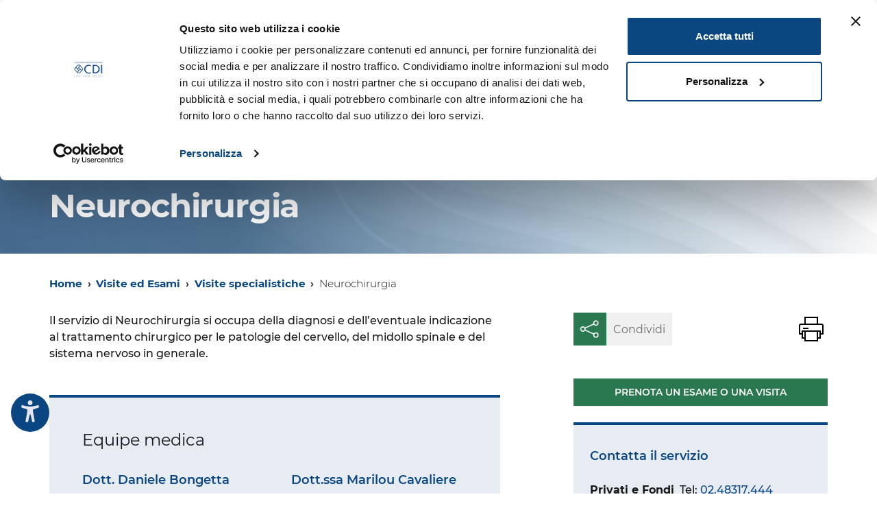

--- FILE ---
content_type: text/html; charset=UTF-8
request_url: https://www.cdi.it/visite-ed-esami/visite-specialistiche/neurochirurgia/
body_size: 114584
content:
<!DOCTYPE html>
<html lang="it-IT">
  <head>
  <script>
  window.dataLayer = window.dataLayer || [];
  </script>    
  <!-- Google Tag Manager -->
  <script>(function(w,d,s,l,i){w[l]=w[l]||[];w[l].push({'gtm.start':
  new Date().getTime(),event:'gtm.js'});var f=d.getElementsByTagName(s)[0],
  j=d.createElement(s),dl=l!='dataLayer'?'&l='+l:'';j.async=true;j.src=
  'https://www.googletagmanager.com/gtm.js?id='+i+dl;f.parentNode.insertBefore(j,f);
  })(window,document,'script','dataLayer','GTM-TGTJGN7');</script>
  <!-- End Google Tag Manager -->    
  <title>Neurochirurgia - CDI Centro Diagnostico Italiano</title>
    <!-- Cookiebot -->
    <script id="Cookiebot" src="https://consent.cookiebot.com/uc.js" data-cbid="daf263d1-da79-401c-b150-ce594d9add70" data-blockingmode="auto"></script>
    <meta charset="UTF-8" />
    <meta http-equiv="X-UA-Compatible" content="IE=edge">
    <meta name="viewport" content="width=device-width, initial-scale=1, shrink-to-fit=no">
    <link rel="pingback" href="https://www.cdi.it/xmlrpc.php">
    <meta name="facebook-domain-verification" content="9363dddjnw0agfa62exezj3bupklp6" />
    <meta name='robots' content='index, follow, max-image-preview:large, max-snippet:-1, max-video-preview:-1' />
	<style>img:is([sizes="auto" i], [sizes^="auto," i]) { contain-intrinsic-size: 3000px 1500px }</style>
	
<!-- Google Tag Manager for WordPress by gtm4wp.com -->
<script data-cfasync="false" data-pagespeed-no-defer>
	var gtm4wp_datalayer_name = "dataLayer";
	var dataLayer = dataLayer || [];
</script>
<!-- End Google Tag Manager for WordPress by gtm4wp.com -->
	<!-- This site is optimized with the Yoast SEO plugin v24.4 - https://yoast.com/wordpress/plugins/seo/ -->
	<meta name="description" content="l Servizio di neurochirurgia si occupa della diagnosi e dell&#039;eventuale indicazione al trattamento chirurgico per le patologie del cervello" />
	<link rel="canonical" href="https://www.cdi.it/visite-ed-esami/visite-specialistiche/neurochirurgia/" />
	<meta property="og:locale" content="it_IT" />
	<meta property="og:type" content="article" />
	<meta property="og:title" content="Neurochirurgia - CDI Centro Diagnostico Italiano" />
	<meta property="og:description" content="l Servizio di neurochirurgia si occupa della diagnosi e dell&#039;eventuale indicazione al trattamento chirurgico per le patologie del cervello" />
	<meta property="og:url" content="https://www.cdi.it/visite-ed-esami/visite-specialistiche/neurochirurgia/" />
	<meta property="og:site_name" content="CDI Centro Diagnostico Italiano" />
	<meta property="article:publisher" content="https://www.facebook.com/CDIsalute/" />
	<meta property="article:modified_time" content="2025-04-18T13:02:51+00:00" />
	<meta property="og:image" content="https://www.cdi.it/wp-content/uploads/2023/02/fallback-1200x800-1.jpg" />
	<meta property="og:image:width" content="1200" />
	<meta property="og:image:height" content="800" />
	<meta property="og:image:type" content="image/jpeg" />
	<meta name="twitter:card" content="summary_large_image" />
	<meta name="twitter:site" content="@cdimilano" />
	<meta name="twitter:label1" content="Tempo di lettura stimato" />
	<meta name="twitter:data1" content="1 minuto" />
	<script type="application/ld+json" class="yoast-schema-graph">{"@context":"https://schema.org","@graph":[{"@type":"WebPage","@id":"https://www.cdi.it/visite-ed-esami/visite-specialistiche/neurochirurgia/","url":"https://www.cdi.it/visite-ed-esami/visite-specialistiche/neurochirurgia/","name":"Neurochirurgia - CDI Centro Diagnostico Italiano","isPartOf":{"@id":"https://www.cdi.it/#website"},"datePublished":"2019-10-02T14:16:32+00:00","dateModified":"2025-04-18T13:02:51+00:00","description":"l Servizio di neurochirurgia si occupa della diagnosi e dell'eventuale indicazione al trattamento chirurgico per le patologie del cervello","breadcrumb":{"@id":"https://www.cdi.it/visite-ed-esami/visite-specialistiche/neurochirurgia/#breadcrumb"},"inLanguage":"it-IT","potentialAction":[{"@type":"ReadAction","target":["https://www.cdi.it/visite-ed-esami/visite-specialistiche/neurochirurgia/"]}]},{"@type":"BreadcrumbList","@id":"https://www.cdi.it/visite-ed-esami/visite-specialistiche/neurochirurgia/#breadcrumb","itemListElement":[{"@type":"ListItem","position":1,"name":"Home","item":"https://www.cdi.it/"},{"@type":"ListItem","position":2,"name":"Visite ed Esami","item":"https://www.cdi.it/visite-ed-esami/"},{"@type":"ListItem","position":3,"name":"Visite specialistiche","item":"https://www.cdi.it/visite-ed-esami/visite-specialistiche/"},{"@type":"ListItem","position":4,"name":"Neurochirurgia"}]},{"@type":"WebSite","@id":"https://www.cdi.it/#website","url":"https://www.cdi.it/","name":"CDI Centro Diagnostico Italiano","description":"Centro Diagnostico Italiano","publisher":{"@id":"https://www.cdi.it/#organization"},"potentialAction":[{"@type":"SearchAction","target":{"@type":"EntryPoint","urlTemplate":"https://www.cdi.it/?s={search_term_string}"},"query-input":{"@type":"PropertyValueSpecification","valueRequired":true,"valueName":"search_term_string"}}],"inLanguage":"it-IT"},{"@type":"Organization","@id":"https://www.cdi.it/#organization","name":"CDI Centro Diagnostico Italiano","url":"https://www.cdi.it/","logo":{"@type":"ImageObject","inLanguage":"it-IT","@id":"https://www.cdi.it/#/schema/logo/image/","url":"https://www.cdi.it/wp-content/uploads/2023/02/fallback-1200x800-1.jpg","contentUrl":"https://www.cdi.it/wp-content/uploads/2023/02/fallback-1200x800-1.jpg","width":1200,"height":800,"caption":"CDI Centro Diagnostico Italiano"},"image":{"@id":"https://www.cdi.it/#/schema/logo/image/"},"sameAs":["https://www.facebook.com/CDIsalute/","https://x.com/cdimilano","https://www.instagram.com/cdi.event","https://www.linkedin.com/company/cdi-centro-diagnostico-italiano/","https://www.youtube.com/channel/UCadjpqTZl9rWvUauBsK1xqw"]}]}</script>
	<!-- / Yoast SEO plugin. -->


<link rel='dns-prefetch' href='//www.google.com' />
<script>
window._wpemojiSettings = {"baseUrl":"https:\/\/s.w.org\/images\/core\/emoji\/15.0.3\/72x72\/","ext":".png","svgUrl":"https:\/\/s.w.org\/images\/core\/emoji\/15.0.3\/svg\/","svgExt":".svg","source":{"concatemoji":"https:\/\/www.cdi.it\/wp-includes\/js\/wp-emoji-release.min.js?ver=6.7.4"}};
/*! This file is auto-generated */
!function(i,n){var o,s,e;function c(e){try{var t={supportTests:e,timestamp:(new Date).valueOf()};sessionStorage.setItem(o,JSON.stringify(t))}catch(e){}}function p(e,t,n){e.clearRect(0,0,e.canvas.width,e.canvas.height),e.fillText(t,0,0);var t=new Uint32Array(e.getImageData(0,0,e.canvas.width,e.canvas.height).data),r=(e.clearRect(0,0,e.canvas.width,e.canvas.height),e.fillText(n,0,0),new Uint32Array(e.getImageData(0,0,e.canvas.width,e.canvas.height).data));return t.every(function(e,t){return e===r[t]})}function u(e,t,n){switch(t){case"flag":return n(e,"\ud83c\udff3\ufe0f\u200d\u26a7\ufe0f","\ud83c\udff3\ufe0f\u200b\u26a7\ufe0f")?!1:!n(e,"\ud83c\uddfa\ud83c\uddf3","\ud83c\uddfa\u200b\ud83c\uddf3")&&!n(e,"\ud83c\udff4\udb40\udc67\udb40\udc62\udb40\udc65\udb40\udc6e\udb40\udc67\udb40\udc7f","\ud83c\udff4\u200b\udb40\udc67\u200b\udb40\udc62\u200b\udb40\udc65\u200b\udb40\udc6e\u200b\udb40\udc67\u200b\udb40\udc7f");case"emoji":return!n(e,"\ud83d\udc26\u200d\u2b1b","\ud83d\udc26\u200b\u2b1b")}return!1}function f(e,t,n){var r="undefined"!=typeof WorkerGlobalScope&&self instanceof WorkerGlobalScope?new OffscreenCanvas(300,150):i.createElement("canvas"),a=r.getContext("2d",{willReadFrequently:!0}),o=(a.textBaseline="top",a.font="600 32px Arial",{});return e.forEach(function(e){o[e]=t(a,e,n)}),o}function t(e){var t=i.createElement("script");t.src=e,t.defer=!0,i.head.appendChild(t)}"undefined"!=typeof Promise&&(o="wpEmojiSettingsSupports",s=["flag","emoji"],n.supports={everything:!0,everythingExceptFlag:!0},e=new Promise(function(e){i.addEventListener("DOMContentLoaded",e,{once:!0})}),new Promise(function(t){var n=function(){try{var e=JSON.parse(sessionStorage.getItem(o));if("object"==typeof e&&"number"==typeof e.timestamp&&(new Date).valueOf()<e.timestamp+604800&&"object"==typeof e.supportTests)return e.supportTests}catch(e){}return null}();if(!n){if("undefined"!=typeof Worker&&"undefined"!=typeof OffscreenCanvas&&"undefined"!=typeof URL&&URL.createObjectURL&&"undefined"!=typeof Blob)try{var e="postMessage("+f.toString()+"("+[JSON.stringify(s),u.toString(),p.toString()].join(",")+"));",r=new Blob([e],{type:"text/javascript"}),a=new Worker(URL.createObjectURL(r),{name:"wpTestEmojiSupports"});return void(a.onmessage=function(e){c(n=e.data),a.terminate(),t(n)})}catch(e){}c(n=f(s,u,p))}t(n)}).then(function(e){for(var t in e)n.supports[t]=e[t],n.supports.everything=n.supports.everything&&n.supports[t],"flag"!==t&&(n.supports.everythingExceptFlag=n.supports.everythingExceptFlag&&n.supports[t]);n.supports.everythingExceptFlag=n.supports.everythingExceptFlag&&!n.supports.flag,n.DOMReady=!1,n.readyCallback=function(){n.DOMReady=!0}}).then(function(){return e}).then(function(){var e;n.supports.everything||(n.readyCallback(),(e=n.source||{}).concatemoji?t(e.concatemoji):e.wpemoji&&e.twemoji&&(t(e.twemoji),t(e.wpemoji)))}))}((window,document),window._wpemojiSettings);
</script>
<style id='wp-emoji-styles-inline-css'>

	img.wp-smiley, img.emoji {
		display: inline !important;
		border: none !important;
		box-shadow: none !important;
		height: 1em !important;
		width: 1em !important;
		margin: 0 0.07em !important;
		vertical-align: -0.1em !important;
		background: none !important;
		padding: 0 !important;
	}
</style>
<link rel='stylesheet' id='wp-block-library-css' href='https://www.cdi.it/wp-includes/css/dist/block-library/style.min.css?ver=6.7.4' media='all' />
<style id='classic-theme-styles-inline-css'>
/*! This file is auto-generated */
.wp-block-button__link{color:#fff;background-color:#32373c;border-radius:9999px;box-shadow:none;text-decoration:none;padding:calc(.667em + 2px) calc(1.333em + 2px);font-size:1.125em}.wp-block-file__button{background:#32373c;color:#fff;text-decoration:none}
</style>
<style id='global-styles-inline-css'>
:root{--wp--preset--aspect-ratio--square: 1;--wp--preset--aspect-ratio--4-3: 4/3;--wp--preset--aspect-ratio--3-4: 3/4;--wp--preset--aspect-ratio--3-2: 3/2;--wp--preset--aspect-ratio--2-3: 2/3;--wp--preset--aspect-ratio--16-9: 16/9;--wp--preset--aspect-ratio--9-16: 9/16;--wp--preset--color--black: #000000;--wp--preset--color--cyan-bluish-gray: #abb8c3;--wp--preset--color--white: #ffffff;--wp--preset--color--pale-pink: #f78da7;--wp--preset--color--vivid-red: #cf2e2e;--wp--preset--color--luminous-vivid-orange: #ff6900;--wp--preset--color--luminous-vivid-amber: #fcb900;--wp--preset--color--light-green-cyan: #7bdcb5;--wp--preset--color--vivid-green-cyan: #00d084;--wp--preset--color--pale-cyan-blue: #8ed1fc;--wp--preset--color--vivid-cyan-blue: #0693e3;--wp--preset--color--vivid-purple: #9b51e0;--wp--preset--gradient--vivid-cyan-blue-to-vivid-purple: linear-gradient(135deg,rgba(6,147,227,1) 0%,rgb(155,81,224) 100%);--wp--preset--gradient--light-green-cyan-to-vivid-green-cyan: linear-gradient(135deg,rgb(122,220,180) 0%,rgb(0,208,130) 100%);--wp--preset--gradient--luminous-vivid-amber-to-luminous-vivid-orange: linear-gradient(135deg,rgba(252,185,0,1) 0%,rgba(255,105,0,1) 100%);--wp--preset--gradient--luminous-vivid-orange-to-vivid-red: linear-gradient(135deg,rgba(255,105,0,1) 0%,rgb(207,46,46) 100%);--wp--preset--gradient--very-light-gray-to-cyan-bluish-gray: linear-gradient(135deg,rgb(238,238,238) 0%,rgb(169,184,195) 100%);--wp--preset--gradient--cool-to-warm-spectrum: linear-gradient(135deg,rgb(74,234,220) 0%,rgb(151,120,209) 20%,rgb(207,42,186) 40%,rgb(238,44,130) 60%,rgb(251,105,98) 80%,rgb(254,248,76) 100%);--wp--preset--gradient--blush-light-purple: linear-gradient(135deg,rgb(255,206,236) 0%,rgb(152,150,240) 100%);--wp--preset--gradient--blush-bordeaux: linear-gradient(135deg,rgb(254,205,165) 0%,rgb(254,45,45) 50%,rgb(107,0,62) 100%);--wp--preset--gradient--luminous-dusk: linear-gradient(135deg,rgb(255,203,112) 0%,rgb(199,81,192) 50%,rgb(65,88,208) 100%);--wp--preset--gradient--pale-ocean: linear-gradient(135deg,rgb(255,245,203) 0%,rgb(182,227,212) 50%,rgb(51,167,181) 100%);--wp--preset--gradient--electric-grass: linear-gradient(135deg,rgb(202,248,128) 0%,rgb(113,206,126) 100%);--wp--preset--gradient--midnight: linear-gradient(135deg,rgb(2,3,129) 0%,rgb(40,116,252) 100%);--wp--preset--font-size--small: 13px;--wp--preset--font-size--medium: 20px;--wp--preset--font-size--large: 36px;--wp--preset--font-size--x-large: 42px;--wp--preset--spacing--20: 0.44rem;--wp--preset--spacing--30: 0.67rem;--wp--preset--spacing--40: 1rem;--wp--preset--spacing--50: 1.5rem;--wp--preset--spacing--60: 2.25rem;--wp--preset--spacing--70: 3.38rem;--wp--preset--spacing--80: 5.06rem;--wp--preset--shadow--natural: 6px 6px 9px rgba(0, 0, 0, 0.2);--wp--preset--shadow--deep: 12px 12px 50px rgba(0, 0, 0, 0.4);--wp--preset--shadow--sharp: 6px 6px 0px rgba(0, 0, 0, 0.2);--wp--preset--shadow--outlined: 6px 6px 0px -3px rgba(255, 255, 255, 1), 6px 6px rgba(0, 0, 0, 1);--wp--preset--shadow--crisp: 6px 6px 0px rgba(0, 0, 0, 1);}:where(.is-layout-flex){gap: 0.5em;}:where(.is-layout-grid){gap: 0.5em;}body .is-layout-flex{display: flex;}.is-layout-flex{flex-wrap: wrap;align-items: center;}.is-layout-flex > :is(*, div){margin: 0;}body .is-layout-grid{display: grid;}.is-layout-grid > :is(*, div){margin: 0;}:where(.wp-block-columns.is-layout-flex){gap: 2em;}:where(.wp-block-columns.is-layout-grid){gap: 2em;}:where(.wp-block-post-template.is-layout-flex){gap: 1.25em;}:where(.wp-block-post-template.is-layout-grid){gap: 1.25em;}.has-black-color{color: var(--wp--preset--color--black) !important;}.has-cyan-bluish-gray-color{color: var(--wp--preset--color--cyan-bluish-gray) !important;}.has-white-color{color: var(--wp--preset--color--white) !important;}.has-pale-pink-color{color: var(--wp--preset--color--pale-pink) !important;}.has-vivid-red-color{color: var(--wp--preset--color--vivid-red) !important;}.has-luminous-vivid-orange-color{color: var(--wp--preset--color--luminous-vivid-orange) !important;}.has-luminous-vivid-amber-color{color: var(--wp--preset--color--luminous-vivid-amber) !important;}.has-light-green-cyan-color{color: var(--wp--preset--color--light-green-cyan) !important;}.has-vivid-green-cyan-color{color: var(--wp--preset--color--vivid-green-cyan) !important;}.has-pale-cyan-blue-color{color: var(--wp--preset--color--pale-cyan-blue) !important;}.has-vivid-cyan-blue-color{color: var(--wp--preset--color--vivid-cyan-blue) !important;}.has-vivid-purple-color{color: var(--wp--preset--color--vivid-purple) !important;}.has-black-background-color{background-color: var(--wp--preset--color--black) !important;}.has-cyan-bluish-gray-background-color{background-color: var(--wp--preset--color--cyan-bluish-gray) !important;}.has-white-background-color{background-color: var(--wp--preset--color--white) !important;}.has-pale-pink-background-color{background-color: var(--wp--preset--color--pale-pink) !important;}.has-vivid-red-background-color{background-color: var(--wp--preset--color--vivid-red) !important;}.has-luminous-vivid-orange-background-color{background-color: var(--wp--preset--color--luminous-vivid-orange) !important;}.has-luminous-vivid-amber-background-color{background-color: var(--wp--preset--color--luminous-vivid-amber) !important;}.has-light-green-cyan-background-color{background-color: var(--wp--preset--color--light-green-cyan) !important;}.has-vivid-green-cyan-background-color{background-color: var(--wp--preset--color--vivid-green-cyan) !important;}.has-pale-cyan-blue-background-color{background-color: var(--wp--preset--color--pale-cyan-blue) !important;}.has-vivid-cyan-blue-background-color{background-color: var(--wp--preset--color--vivid-cyan-blue) !important;}.has-vivid-purple-background-color{background-color: var(--wp--preset--color--vivid-purple) !important;}.has-black-border-color{border-color: var(--wp--preset--color--black) !important;}.has-cyan-bluish-gray-border-color{border-color: var(--wp--preset--color--cyan-bluish-gray) !important;}.has-white-border-color{border-color: var(--wp--preset--color--white) !important;}.has-pale-pink-border-color{border-color: var(--wp--preset--color--pale-pink) !important;}.has-vivid-red-border-color{border-color: var(--wp--preset--color--vivid-red) !important;}.has-luminous-vivid-orange-border-color{border-color: var(--wp--preset--color--luminous-vivid-orange) !important;}.has-luminous-vivid-amber-border-color{border-color: var(--wp--preset--color--luminous-vivid-amber) !important;}.has-light-green-cyan-border-color{border-color: var(--wp--preset--color--light-green-cyan) !important;}.has-vivid-green-cyan-border-color{border-color: var(--wp--preset--color--vivid-green-cyan) !important;}.has-pale-cyan-blue-border-color{border-color: var(--wp--preset--color--pale-cyan-blue) !important;}.has-vivid-cyan-blue-border-color{border-color: var(--wp--preset--color--vivid-cyan-blue) !important;}.has-vivid-purple-border-color{border-color: var(--wp--preset--color--vivid-purple) !important;}.has-vivid-cyan-blue-to-vivid-purple-gradient-background{background: var(--wp--preset--gradient--vivid-cyan-blue-to-vivid-purple) !important;}.has-light-green-cyan-to-vivid-green-cyan-gradient-background{background: var(--wp--preset--gradient--light-green-cyan-to-vivid-green-cyan) !important;}.has-luminous-vivid-amber-to-luminous-vivid-orange-gradient-background{background: var(--wp--preset--gradient--luminous-vivid-amber-to-luminous-vivid-orange) !important;}.has-luminous-vivid-orange-to-vivid-red-gradient-background{background: var(--wp--preset--gradient--luminous-vivid-orange-to-vivid-red) !important;}.has-very-light-gray-to-cyan-bluish-gray-gradient-background{background: var(--wp--preset--gradient--very-light-gray-to-cyan-bluish-gray) !important;}.has-cool-to-warm-spectrum-gradient-background{background: var(--wp--preset--gradient--cool-to-warm-spectrum) !important;}.has-blush-light-purple-gradient-background{background: var(--wp--preset--gradient--blush-light-purple) !important;}.has-blush-bordeaux-gradient-background{background: var(--wp--preset--gradient--blush-bordeaux) !important;}.has-luminous-dusk-gradient-background{background: var(--wp--preset--gradient--luminous-dusk) !important;}.has-pale-ocean-gradient-background{background: var(--wp--preset--gradient--pale-ocean) !important;}.has-electric-grass-gradient-background{background: var(--wp--preset--gradient--electric-grass) !important;}.has-midnight-gradient-background{background: var(--wp--preset--gradient--midnight) !important;}.has-small-font-size{font-size: var(--wp--preset--font-size--small) !important;}.has-medium-font-size{font-size: var(--wp--preset--font-size--medium) !important;}.has-large-font-size{font-size: var(--wp--preset--font-size--large) !important;}.has-x-large-font-size{font-size: var(--wp--preset--font-size--x-large) !important;}
:where(.wp-block-post-template.is-layout-flex){gap: 1.25em;}:where(.wp-block-post-template.is-layout-grid){gap: 1.25em;}
:where(.wp-block-columns.is-layout-flex){gap: 2em;}:where(.wp-block-columns.is-layout-grid){gap: 2em;}
:root :where(.wp-block-pullquote){font-size: 1.5em;line-height: 1.6;}
</style>
<link rel='stylesheet' id='contact-form-7-css' href='https://www.cdi.it/wp-content/plugins/contact-form-7/includes/css/styles.css?ver=6.0.3' media='all' />
<link rel='stylesheet' id='bootstrap-italia-css' href='https://www.cdi.it/wp-content/themes/CDI/static/libs/bootstrap-italia/dist/css/bootstrap-italia.min.css?ver=20240404e' media='all' />
<link rel='stylesheet' id='leaflet-css' href='https://www.cdi.it/wp-content/themes/CDI/static/libs/leaflet/leaflet.css?ver=20240404e' media='all' />
<link rel='stylesheet' id='markercluster-css' href='https://www.cdi.it/wp-content/themes/CDI/static/libs/leaflet-markercluster/MarkerCluster.css?ver=20240404e' media='all' />
<link rel='stylesheet' id='markercluster-default-css' href='https://www.cdi.it/wp-content/themes/CDI/static/libs/leaflet-markercluster/MarkerCluster.Default.css?ver=20240404e' media='all' />
<link rel='stylesheet' id='venobox-css' href='https://www.cdi.it/wp-content/themes/CDI/static/libs/venobox/venobox.css?ver=20240404e' media='all' />
<link rel='stylesheet' id='cdi-css' href='https://www.cdi.it/wp-content/themes/CDI/static/css/cdi.css?ver=20240404e' media='all' />
<link rel='stylesheet' id='cdi50-css' href='https://www.cdi.it/wp-content/themes/CDI/static/css/cinquantesimo.css?ver=20240404e' media='all' />
<script src="https://www.cdi.it/wp-includes/js/jquery/jquery.min.js?ver=3.7.1" id="jquery-core-js"></script>
<script src="https://www.cdi.it/wp-includes/js/jquery/jquery-migrate.min.js?ver=3.4.1" id="jquery-migrate-js"></script>
<script id="jquery-js-before">
$ = jQuery;
</script>
<script src="https://www.cdi.it/wp-content/themes/CDI/static/libs/leaflet/leaflet.js?ver=20240404e" id="leaflet-js-js"></script>
<script src="https://www.cdi.it/wp-content/themes/CDI/static/libs/leaflet-markercluster/leaflet.markercluster.js?ver=20240404e" id="markercluster-js-js"></script>
<link rel="https://api.w.org/" href="https://www.cdi.it/wp-json/" /><link rel="alternate" title="JSON" type="application/json" href="https://www.cdi.it/wp-json/wp/v2/servizio/1934" /><link rel="EditURI" type="application/rsd+xml" title="RSD" href="https://www.cdi.it/xmlrpc.php?rsd" />
<meta name="generator" content="WordPress 6.7.4" />
<link rel='shortlink' href='https://www.cdi.it/?p=1934' />
<link rel="alternate" title="oEmbed (JSON)" type="application/json+oembed" href="https://www.cdi.it/wp-json/oembed/1.0/embed?url=https%3A%2F%2Fwww.cdi.it%2Fvisite-ed-esami%2Fvisite-specialistiche%2Fneurochirurgia%2F" />
<link rel="alternate" title="oEmbed (XML)" type="text/xml+oembed" href="https://www.cdi.it/wp-json/oembed/1.0/embed?url=https%3A%2F%2Fwww.cdi.it%2Fvisite-ed-esami%2Fvisite-specialistiche%2Fneurochirurgia%2F&#038;format=xml" />

<!-- Google Tag Manager for WordPress by gtm4wp.com -->
<!-- GTM Container placement set to off -->
<script data-cfasync="false" data-pagespeed-no-defer type="text/javascript">
	var dataLayer_content = {"pagePostType":"servizio","pagePostType2":"single-servizio","pagePostAuthor":"Felice Russo"};
	dataLayer.push( dataLayer_content );
</script>
<script>
	console.warn && console.warn("[GTM4WP] Google Tag Manager container code placement set to OFF !!!");
	console.warn && console.warn("[GTM4WP] Data layer codes are active but GTM container must be loaded using custom coding !!!");
</script>
<!-- End Google Tag Manager for WordPress by gtm4wp.com --> 
    <script>
        var ajaxurl = 'https://www.cdi.it/wp-admin/admin-ajax.php';
        var mapbox_key = 'pk.eyJ1IjoiY2RpMjAyMCIsImEiOiJjazkzeG4zcncwMGx2M25uMzdwbDZjZnBnIn0.Xh-lGBqaTJhp_Mz3dYe-BQ';
    </script>
    <!-- Favicons -->
<link rel="apple-touch-icon" sizes="180x180" href="/apple-touch-icon.png">
<link rel="icon" type="image/png" sizes="32x32" href="/favicon-32x32.png">
<link rel="icon" type="image/png" sizes="16x16" href="/favicon-16x16.png">
<link rel="mask-icon" href="/safari-pinned-tab.svg" color="#0a4681">
<meta name="msapplication-TileColor" content="#0a4681">
<meta name="theme-color" content="#ffffff">
  </head>
  <body class="servizio-template-default single single-servizio postid-1934">
<!-- Google Tag Manager (noscript) -->
<noscript><iframe src="https://www.googletagmanager.com/ns.html?id=GTM-TGTJGN7"
height="0" width="0" style="display:none;visibility:hidden"></iframe></noscript>
<!-- End Google Tag Manager (noscript) -->  
<div class="skiplinks">
  <a class="sr-only sr-only-focusable" href="#main">Vai al contenuto principale</a>
  <a class="sr-only sr-only-focusable" href="#footer">Vai al footer</a>
</div>
<header class="it-header-wrapper it-header-sticky">
  

  <div class="it-nav-wrapper">
    <div class="it-header-center-wrapper theme-light align-items-lg-stretch pt-lg-0">
      <div class="container d-lg-flex">
            <div class="it-header-center-content-wrapper pt-0">
              <div class="it-brand-wrapper">
                <a href="https://www.cdi.it" class="logo-menu">
                  <img class="icon" src="https://www.cdi.it/wp-content/themes/CDI/static/loghi/logo_cdi_50_anni.svg" alt="Centro Diagnostico Italiano - CDI - Life From Inside" />
                </a>
                <a href="http://50.cdi.it" class="logo-menu">
                  <img class="icon" src="https://www.cdi.it/wp-content/themes/CDI/static/loghi/logo_cinquantesimo.svg" alt="Centro Diagnostico Italiano - CDI - 50 Anni" />
                </a>
                
              </div>
              <div class="it-right-zone align-self-lg-start align-items-end">
                <div class="cdi-header-app d-none d-lg-flex flex-column justify-content-end">
                  <div class="text-uppercase">Scarica la App di CDI</div>
                  <div class="d-flex mt-1 mt-xl-2">
                      <a href="https://apps.apple.com/it/app/cdi-care/id1463767750" target="_blank" rel="noopener" class="d-inline-block"><img src="https://www.cdi.it/wp-content/themes/CDI/static/assets/svg/app-store.svg" alt="Disponibile su App Store"></a>
                      <a href="https://play.google.com/store/apps/details?id=it.appocrate.cdicare&hl=it" target="_blank" rel="noopener" class="d-inline-block ml-2 ml-xl-4"><img src="https://www.cdi.it/wp-content/themes/CDI/static/assets/svg/google-play.svg" alt="App android su Play Store"></a>
                  </div>
                </div>
                <div class="cdi-header-shortcuts d-none d-lg-flex">
                                  <a href="https://www.cdi.it/contatti/" class="text-uppercase btn btn-quiet rounded-0 d-flex align-items-center justify-content-center">CONTATTI</a>
                        <a href="https://prenota.cdi.it/" class="text-uppercase btn btn-primary rounded-0 d-flex align-items-center justify-content-center">PRENOTA ONLINE</a>
              <a href="https://ilmiocdi.cdi.it/" class="text-uppercase btn btn-accent rounded-0 d-flex align-items-center justify-content-center">IL MIO CDI</a>
                    <a href="https://www.cdi.it/il-centro-diagnostico-italiano/le-nostre-sedi/" class="text-uppercase btn btn-quiet rounded-0 d-flex align-items-center justify-content-center">LE SEDI</a>
                              </div>
                <div class="it-search-wrapper">
                  <a aria-label="Cerca" class="search-link rounded-icon rounded-0 ml-0"
                     href="https://www.cdi.it?s=#">
                    <svg class="icon">
                      <use
                        xlink:href="https://www.cdi.it/wp-content/themes/CDI/static/libs/bootstrap-italia/dist/svg/sprite.svg#it-search"></use>
                    </svg>
                  </a>
                </div>
              </div>
        </div>
      </div>
    </div>
    <div class="it-header-navbar-wrapper theme-light-desk">
      <div class="container">
        <div class="row">
          <div class="col-12">
            <nav class="navbar navbar-expand-lg has-megamenu">
              <button aria-controls="nav10" aria-expanded="false"
                      aria-label="Toggle navigation" class="custom-navbar-toggler"
                      data-target="#nav10" type="button">
                <svg class="icon">
                  <use
                    xlink:href="https://www.cdi.it/wp-content/themes/CDI/static/libs/bootstrap-italia/dist/svg/sprite.svg#it-burger"></use>
                </svg>
              </button>
              <div class="navbar-collapsable" id="nav10">
                <div class="overlay"></div>
                <div class="close-div sr-only">
                  <button class="btn close-menu" type="button">
                    <span class="it-close"></span>close
                  </button>
                </div>
                <div class="menu-wrapper">
					<ul class="navbar-nav justify-content-lg-between">
<li class="nav-item">
     <a class="nav-link home-menu" href="https://www.cdi.it"><span class="text-uppercase"><span class="d-none d-sm-inline">HOME</span></span></a>
</li> 
  
  <li class="nav-item  dropdown ">
     <a class="nav-link dropdown-toggle" href="#" data-toggle="dropdown" aria-expanded="false"><span class="text-uppercase">Il Centro Diagnostico Italiano</span><svg class="icon icon-xs">
          <use xlink:href="https://www.cdi.it/wp-content/themes/CDI/static/libs/bootstrap-italia/dist/svg/sprite.svg#it-expand"></use>
        </svg></a>
          
        
        
      
              
        <div class="dropdown-menu">
                  <div class="link-list-wrapper">
            <ul class="link-list">      
              
                       
            
            <li><a class="list-item" href="https://www.cdi.it/il-centro-diagnostico-italiano/chi-siamo/"><span>Chi siamo</span></a></li>         
          
              
              
                       
            
            <li><a class="list-item" href="https://www.cdi.it/medico/"><span>I nostri medici</span></a></li>         
          
              
              
                       
            
            <li><a class="list-item" href="https://www.cdi.it/il-centro-diagnostico-italiano/le-nostre-sedi/"><span>Le nostre sedi</span></a></li>         
          
              
              
                       
            
            <li><a class="list-item" href="https://www.cdi.it/il-centro-diagnostico-italiano/i-nostri-progetti/"><span>I nostri progetti</span></a></li>         
          
              
              
                       
            
            <li><a class="list-item" href="https://www.cdi.it/il-centro-diagnostico-italiano/codice-etico-norme-e-trasparenza/"><span>Codice etico, norme e trasparenza</span></a></li>         
          
              
                <li><a class="list-item" href="https://www.cdi.it/il-centro-diagnostico-italiano/lavora-con-noi/"><span>Lavora con noi</span></a></li></ul>
                        </div>
                      </div>
                    </li>
                
  <li class="nav-item  dropdown megamenu">
     <a class="nav-link dropdown-toggle" href="#" data-toggle="dropdown" aria-expanded="false"><span class="text-uppercase">VISITE ED ESAMI</span><svg class="icon icon-xs">
          <use xlink:href="https://www.cdi.it/wp-content/themes/CDI/static/libs/bootstrap-italia/dist/svg/sprite.svg#it-expand"></use>
        </svg></a>
          
        
        
      
              
        <div class="dropdown-menu">
        <div class="row">
                          <div class="col-12 col-lg-3">           <div class="link-list-wrapper">
            <ul class="link-list">      
    <li>
              <h3 class="no_toc p-0">
                <a class="list-item" href="https://www.cdi.it/visite-ed-esami/visite-specialistiche/">
                  <span>Visite specialistiche</span>
                </a>
              
              </h3>
            </li>    
       
      <li>

      <a class="list-item" href="https://www.cdi.it/visite-ed-esami/visite-specialistiche/cardiologia/"><span>Cardiologia</span></a>
      
      </li>
       
       
      <li>

      <a class="list-item" href="https://www.cdi.it/visite-ed-esami/visite-specialistiche/oculistica/"><span>Oculistica</span></a>
      
      </li>
       
       
      <li>

      <a class="list-item" href="https://www.cdi.it/visite-ed-esami/visite-specialistiche/ginecologia-e-ostetricia/"><span>Ginecologia</span></a>
      
      </li>
       
       
      <li>

      <a class="list-item" href="https://www.cdi.it/visite-ed-esami/visite-specialistiche/otorinolaringoiatria/"><span>Otorinolaringoiatria</span></a>
      
      </li>
       
       
      <li>

      <a class="list-item" href="https://www.cdi.it/visite-ed-esami/visite-specialistiche/dermatologia/"><span>Dermatologia</span></a>
      
      </li>
       
                 <li class=" it-more"><a class="list-item medium text-white" href="https://www.cdi.it/visite-ed-esami/visite-specialistiche/">Vedi tutte le visite specialistiche <svg class="icon icon-sm icon-white right" aria-hidden="true"><use xlink:href="https://www.cdi.it/wp-content/themes/CDI/static/libs/bootstrap-italia/dist/svg/sprite.svg#it-arrow-right"></use></svg></a>            </ul></div></div><div class="col-12 col-lg-3"><div class="link-list-wrapper">
            <ul class="link-list">   
    <li>
              <h3 class="no_toc p-0">
                <a class="list-item" href="https://www.cdi.it/visite-ed-esami/radiologia-e-diagnostica/">
                  <span>Radiologia e Diagnostica</span>
                </a>
              
              </h3>
            </li>    
       
      <li>

      <a class="list-item" href="https://www.cdi.it/visite-ed-esami/radiologia-e-diagnostica/mineralometria-ossea-computerizzata-moc/"><span>MOC</span></a>
      
      </li>
       
       
      <li>

      <a class="list-item" href="https://www.cdi.it/visite-ed-esami/radiologia-e-diagnostica/tc-tomografia-computerizzata-photon-counting-immagini-piu-nitide-e-dettagliate/"><span>TC Photon Counting</span></a>
      
      </li>
       
       
      <li>

      <a class="list-item" href="https://www.cdi.it/visite-ed-esami/radiologia-e-diagnostica/risonanza-magnetica-nucleare/"><span>Risonanza magnetica</span></a>
      
      </li>
       
       
      <li>

      <a class="list-item" href="https://www.cdi.it/visite-ed-esami/radiologia-e-diagnostica/tac/"><span>TAC</span></a>
      
      </li>
       
       
      <li>

      <a class="list-item" href="https://www.cdi.it/visite-ed-esami/radiologia-e-diagnostica-per-immagini/ecografia-e-doppler/"><span>Ecografia e Doppler</span></a>
      
      </li>
       
                 <li class=" it-more"><a class="list-item medium text-white" href="https://www.cdi.it/visite-ed-esami/radiologia-e-diagnostica/">Vedi tutti i servizi di Radiologia <svg class="icon icon-sm icon-white right" aria-hidden="true"><use xlink:href="https://www.cdi.it/wp-content/themes/CDI/static/libs/bootstrap-italia/dist/svg/sprite.svg#it-arrow-right"></use></svg></a>            </ul></div></div><div class="col-12 col-lg-3"><div class="link-list-wrapper">
            <ul class="link-list">   
    <li>
              <h3 class="no_toc p-0">
                <a class="list-item" href="https://www.cdi.it/visite-ed-esami/chirurgia/">
                  <span>Chirurgia</span>
                </a>
              
              </h3>
            </li>    
       
      <li>

      <a class="list-item" href="https://www.cdi.it/visite-ed-esami/chirurgia/chirurgia-vascolare/"><span>Chirurgia Vascolare</span></a>
      
      </li>
       
       
      <li>

      <a class="list-item" href="https://www.cdi.it/visite-ed-esami/chirurgia/chirurgia-ortopedica/"><span>Chirurgia Ortopedica</span></a>
      
      </li>
       
       
      <li>

      <a class="list-item" href="https://www.cdi.it/visite-ed-esami/chirurgia/chirurgia-oculistica/"><span>Chirurgia Oculistica</span></a>
      
      </li>
       
       
      <li>

      <a class="list-item" href="https://www.cdi.it/visite-ed-esami/chirurgia/chirurgia-plastica/"><span>Chirurgia Plastica</span></a>
      
      </li>
       
                 <li class=" it-more"><a class="list-item medium text-white" href="https://www.cdi.it/visite-ed-esami/chirurgia/">Vedi tutti i servizi di Chirurgia <svg class="icon icon-sm icon-white right" aria-hidden="true"><use xlink:href="https://www.cdi.it/wp-content/themes/CDI/static/libs/bootstrap-italia/dist/svg/sprite.svg#it-arrow-right"></use></svg></a>            </ul></div></div><div class="col-12 col-lg-3"><div class="link-list-wrapper">
            <ul class="link-list">   
    <li>
              <h3 class="no_toc p-0">
                <a class="list-item" href="https://www.cdi.it/visite-ed-esami/check-up-e-prevenzione/">
                  <span>Check up e Prevenzione</span>
                </a>
              
              </h3>
            </li>    
       
      <li>

      <a class="list-item" href="https://www.cdi.it/visite-ed-esami/check-up-e-prevenzione/cdi-check/"><span>CDI- Check</span></a>
      
      </li>
       
       
      <li>

      <a class="list-item" href="https://risonanzamagneticatotalbody.cdi.it/"><span>Risonanza Total Body Advanced Screening</span></a>
      
      </li>
       
       
      <li>

      <a class="list-item" href="https://www.cdi.it/visite-ed-esami/check-up-e-prevenzione/percorso-donna/"><span>Percorso Donna</span></a>
      
      </li>
       
       
      <li>

      <a class="list-item" href="https://www.cdi.it/visite-ed-esami/check-up-e-prevenzione/percorso-prevenzione-uomo/"><span>Percorso Uomo</span></a>
      
      </li>
       
       
      <li>

      <a class="list-item" href="https://www.cdi.it/visite-ed-esami/check-up-e-prevenzione/percorso-menopausa/"><span>Percorso Menopausa</span></a>
      
      </li>
       
                 <li class=" it-more"><a class="list-item medium text-white" href="https://www.cdi.it/visite-ed-esami/check-up-e-prevenzione/">Vedi tutti i percorsi di Check up <svg class="icon icon-sm icon-white right" aria-hidden="true"><use xlink:href="https://www.cdi.it/wp-content/themes/CDI/static/libs/bootstrap-italia/dist/svg/sprite.svg#it-arrow-right"></use></svg></a>            </ul></div></div><div class="col-12 col-lg-3"><div class="link-list-wrapper">
            <ul class="link-list">   
    <li>
              <h3 class="no_toc p-0">
                <a class="list-item" href="https://www.cdi.it/visite-ed-esami/cyberknife/">
                  <span>Cyberknife</span>
                </a>
              
              </h3>
            </li>    
            
      <li>

      <a class="list-item" href="https://www.cdi.it/visite-ed-esami/cyberknife/trattamenti-con-cyberknife/"><span>Trattamenti</span></a>
      
      </li>
            </ul></div></div><div class="col-12 col-lg-3"><div class="link-list-wrapper">
            <ul class="link-list">   
    <li>
              <h3 class="no_toc p-0">
                <a class="list-item" href="https://www.cdi.it/visite-ed-esami/fisioterapia-e-riabilitazione/">
                  <span>Fisioterapia e Riabilitazione</span>
                </a>
              
              </h3>
            </li>    
       
      <li>

      <a class="list-item" href="https://www.cdi.it/visite-ed-esami/fisioterapia-e-riabilitazione/fisiokinesiterapia/"><span>Fisiokinesiterapia</span></a>
      
      </li>
       
       
      <li>

      <a class="list-item" href="https://www.cdi.it/visite-ed-esami/fisioterapia-e-riabilitazione/terapie-strumentali-2/"><span>Terapie strumentali</span></a>
      
      </li>
       
            
      <li>

      <a class="list-item" href="https://www.cdi.it/visite-ed-esami/fisioterapia-e-riabilitazione/percorsi-di-riabilitazione/"><span>Percorsi di riabilitazione</span></a>
      
      </li>
            </ul></div></div><div class="col-12 col-lg-3"><div class="link-list-wrapper">
            <ul class="link-list">   
    <li>
              <h3 class="no_toc p-0">
                <a class="list-item" href="https://www.cdi.it/visite-ed-esami/odontoiatria-e-chirurgia-orale/">
                  <span>Odontoiatria e Chirurgia orale</span>
                </a>
              
              </h3>
            </li>    
       
      <li>

      <a class="list-item" href="https://www.cdi.it/visite-ed-esami/odontoiatria-e-chirurgia-orale/igiene-orale/"><span>Igiene orale e Prevenzione</span></a>
      
      </li>
       
       
      <li>

      <a class="list-item" href="https://www.cdi.it/visite-ed-esami/odontoiatria-e-chirurgia-orale/parodontologia/"><span>Paradontologia</span></a>
      
      </li>
       
            
      <li>

      <a class="list-item" href="https://www.cdi.it/visite-ed-esami/odontoiatria-e-chirurgia-orale/endodonzia/"><span>Endodonzia</span></a>
      
      </li>
            </ul></div></div><div class="col-12 col-lg-3"><div class="link-list-wrapper">
            <ul class="link-list">   
                <li>
              <h3 class="no_toc p-0">
                <a class="list-item" href="https://www.cdi.it/visite-ed-esami/diagnostica-domiciliare/">
                  <span>Diagnostica domiciliare</span>
                </a>
              
              </h3>
            </li></ul>
                        </div>
                      </div></div></div>                    </li>
                
  <li class="nav-item  dropdown ">
     <a class="nav-link dropdown-toggle" href="#" data-toggle="dropdown" aria-expanded="false"><span class="text-uppercase">Medicina di Laboratorio</span><svg class="icon icon-xs">
          <use xlink:href="https://www.cdi.it/wp-content/themes/CDI/static/libs/bootstrap-italia/dist/svg/sprite.svg#it-expand"></use>
        </svg></a>
          
        
        
      
              
        <div class="dropdown-menu">
                  <div class="link-list-wrapper">
            <ul class="link-list">      
              
                       
            
            <li><a class="list-item" href="https://www.cdi.it/analisi-di-laboratorio/"><span>Il Laboratorio</span></a></li>         
          
              
              
                       
            
            <li><a class="list-item" href="https://www.cdi.it/analisi/"><span>Tutte le analisi A-Z</span></a></li>         
          
              
              
                       
            
            <li><a class="list-item" href="https://www.cdi.it/analisi-di-laboratorio/i-test-covid-19/"><span>I Test Covid-19</span></a></li>         
          
              
              
                       
            
            <li><a class="list-item" href="https://www.cdi.it/analisi-di-laboratorio/come-si-accede-ai-servizi-di-laboratorio/"><span>Come si accede ai servizi di Laboratorio</span></a></li>         
          
              
              
                       
            
            <li><a class="list-item" href="https://www.cdi.it/analisi-di-laboratorio/genetica-molecolare/"><span>Genetica Molecolare e Citogenetica</span></a></li>         
          
              
              
                       
            
            <li><a class="list-item" href="https://www.cdi.it/analisi-di-laboratorio/genetica-molecolare/genetica-molecolare-oncologica/"><span>Genetica Molecolare Oncologica</span></a></li>         
          
              
              
                       
            
            <li><a class="list-item" href="https://www.cdi.it/analisi-di-laboratorio/genetica-molecolare/genetica-molecolare-prenatale/"><span>Genetica Molecolare Prenatale</span></a></li>         
          
              
              
                       
            
            <li><a class="list-item" href="https://www.cdi.it/analisi-di-laboratorio/genetica-molecolare/genetica-molecolare-preconcezionale/"><span>Genetica Molecolare Preconcezionale</span></a></li>         
          
              
              
                       
            
            <li><a class="list-item" href="https://www.cdi.it/analisi-di-laboratorio/anatomia-patologica/"><span>Anatomia Patologica</span></a></li>         
          
              
                <li><a class="list-item" href="https://www.cdi.it/analisi-di-laboratorio/sperimentazioni-cliniche/"><span>Sperimentazioni Cliniche</span></a></li></ul>
                        </div>
                      </div>
                    </li>
                
  <li class="nav-item  dropdown ">
     <a class="nav-link dropdown-toggle" href="#" data-toggle="dropdown" aria-expanded="false"><span class="text-uppercase">Prenotazioni e referti</span><svg class="icon icon-xs">
          <use xlink:href="https://www.cdi.it/wp-content/themes/CDI/static/libs/bootstrap-italia/dist/svg/sprite.svg#it-expand"></use>
        </svg></a>
          
        
        
      
              
        <div class="dropdown-menu">
                  <div class="link-list-wrapper">
            <ul class="link-list">      
              
                       
            
            <li><a class="list-item" href="https://www.cdi.it/prenotazioni-e-referti/"><span>Come accedere ai nostri servizi</span></a></li>         
          
              
              
                       
            
            <li><a class="list-item" href="https://www.cdi.it/prenotazioni-e-referti/come-prenotare/"><span>Come prenotare</span></a></li>         
          
              
              
                       
            
            <li><a class="list-item" href="https://www.cdi.it/prenotazioni-e-referti/cdiconvoi-il-servizio-di-videoconsulti/"><span>Prenota un videoconsulto</span></a></li>         
          
              
              
                       
            
            <li><a class="list-item" href="https://www.cdi.it/prenotazioni-e-referti/prenota-con-il-servizio-sanitario-nazionale/"><span>Prestazioni sanitarie in convenzione con il SSN</span></a></li>         
          
              
              
                       
            
            <li><a class="list-item" href="https://www.cdi.it/prenotazioni-e-referti/prenota-privatamente/"><span>Prenota privatamente</span></a></li>         
          
              
              
                       
            
            <li><a class="list-item" href="https://www.cdi.it/prenotazioni-e-referti/fondi-e-assicurazioni/"><span>Fondi e Assicurazioni</span></a></li>         
          
              
              
                       
            
            <li><a class="list-item" href="https://www.cdi.it/prenotazioni-e-referti/convenzioni/"><span>Convenzioni</span></a></li>         
          
              
              
                       
            
            <li><a class="list-item" href="https://ilmiocdi.cdi.it/"><span>Il Mio CDI - Prenota Online</span></a></li>         
          
              
              
                       
            
            <li><a class="list-item" href="https://www.cdi.it/prenotazioni-e-referti/modifica-o-annulla-una-prenotazione/"><span>Modifica o annulla una prenotazione</span></a></li>         
          
              
              
                       
            
            <li><a class="list-item" href="https://www.cdi.it/prenotazioni-e-referti/ritira-i-referti/"><span>Ritira i referti</span></a></li>         
          
              
                <li><a class="list-item" href="https://www.cdi.it/suggestion-box/"><span>Reclami, suggerimenti, encomi</span></a></li></ul>
                        </div>
                      </div>
                    </li>
                
  <li class="nav-item  dropdown ">
     <a class="nav-link dropdown-toggle" href="#" data-toggle="dropdown" aria-expanded="false"><span class="text-uppercase">Per la tua salute</span><svg class="icon icon-xs">
          <use xlink:href="https://www.cdi.it/wp-content/themes/CDI/static/libs/bootstrap-italia/dist/svg/sprite.svg#it-expand"></use>
        </svg></a>
          
        
        
      
              
        <div class="dropdown-menu">
                  <div class="link-list-wrapper">
            <ul class="link-list">      
              
                       
            
            <li><a class="list-item" href="https://www.cdi.it/per-la-tua-salute/consigli-e-approfondimenti-sulla-salute/"><span>Consigli e approfondimenti sulla salute</span></a></li>         
          
              
              
                       
            
            <li><a class="list-item" href="https://www.cdi.it/per-la-tua-salute/cdi-per-le-donne/"><span>CDI per le donne</span></a></li>         
          
              
              
                       
            
            <li><a class="list-item" href="https://www.cdi.it/analisi/"><span>Tutte le Analisi di Laboratorio</span></a></li>         
          
              
              
                       
            
            <li><a class="list-item" href="https://www.cdi.it/acronimo/"><span>Acronimi Medici</span></a></li>         
          
              
                <li><a class="list-item" href="https://www.cdi.it/news/"><span>News</span></a></li></ul>
                        </div>
                      </div>
                    </li>
                
  <li class="nav-item  dropdown ">
     <a class="nav-link dropdown-toggle" href="#" data-toggle="dropdown" aria-expanded="false"><span class="text-uppercase">Per le aziende</span><svg class="icon icon-xs">
          <use xlink:href="https://www.cdi.it/wp-content/themes/CDI/static/libs/bootstrap-italia/dist/svg/sprite.svg#it-expand"></use>
        </svg></a>
          
        
        
      
              
        <div class="dropdown-menu">
                  <div class="link-list-wrapper">
            <ul class="link-list">      
              
                       
            
            <li><a class="list-item" href="https://www.cdi.it/per-le-aziende-e-le-strutture/medicina-del-lavoro/"><span>Medicina del Lavoro</span></a></li>         
          
              
              
                       
            
            <li><a class="list-item" href="https://www.cdi.it/per-le-aziende-e-le-strutture/igiene-industriale-e-ambientale/"><span>Igiene Industriale e Ambientale</span></a></li>         
          
              
              
                       
            
            <li><a class="list-item" href="https://www.cdi.it/per-le-aziende-e-le-strutture/check-up-medicina-preventiva/"><span>Check Up – Medicina Preventiva</span></a></li>         
          
              
              
                       
            
            <li><a class="list-item" href="https://www.cdi.it/per-le-aziende-e-le-strutture/corsi-di-formazione/"><span>Corsi di Formazione</span></a></li>         
          
              
              
                       
            
            <li><a class="list-item" href="https://www.cdi.it/per-le-aziende-e-le-strutture/carta-famiglia/"><span>Carta Famiglia</span></a></li>         
          
              
              
                       
            
            <li><a class="list-item" href="https://www.cdi.it/per-le-aziende-e-le-strutture/carta-sportivo-in-salute/"><span>Carta Sportivo in Salute</span></a></li>         
          
              
              
                       
            
            <li><a class="list-item" href="https://www.cdi.it/per-le-aziende-e-le-strutture/medicina-dei-viaggi-per-le-aziende/"><span>Medicina dei Viaggi per le Aziende</span></a></li>         
          
              
              
                       
            
            <li><a class="list-item" href="https://www.cdi.it/per-le-aziende-e-le-strutture/i-servizi-per-le-strutture/"><span>I Servizi per le Strutture</span></a></li>         
          
              
                <li><a class="list-item" href="https://www.cdi.it/tipologia-news/azienda/"><span>News Aziende</span></a></li></ul>
                        </div>
                      </div>
                    </li>
              </ul>
                 </div>
              </div>
            </nav>
          </div>
        </div>
      </div>
    </div>
  </div>
</header>
<main id="main">

        
    
        

		
			    <section class="article-header compact section-image" style="background-image:url(https://www.cdi.it/wp-content/themes/CDI/static/assets/img/bg-article-header.jpg);">
    	<div class="container container-wide px-4 py-3">
        	<div class="row align-items-center">
            	<div class="col">
                    <div class="h6 text-uppercase text-white mb-3">Visite ed esami</div>
          <h1 class="text-white">Neurochirurgia</h1>
            	</div>
             </div>
    	</div>
    </section>
    
    
	<nav class="container container-wide px-4 my-4 breadcrumb-container" aria-label="breadcrumb">
    	<ol class="breadcrumb"><li class="breadcrumb-item"><a href="https://www.cdi.it">Home</a><span class="separator">›</span></li><li class="breadcrumb-item"><a  href="https://www.cdi.it/visite-ed-esami/">Visite ed Esami</a><span class="separator">›</span></li><li  class="breadcrumb-item"><a  href="https://www.cdi.it/visite-ed-esami/visite-specialistiche/">Visite specialistiche</a><span class="separator">›</span></li><li  class="breadcrumb-item"> Neurochirurgia</li></ol>    </nav>
    <div class="container container-wide px-4">
      <div class="row">
        <section class="article-content col-lg-7 mb-4">
          <div class="article-texts">
            
<p>Il servizio di&nbsp;Neurochirurgia&nbsp;si occupa della diagnosi e dell&#8217;eventuale indicazione al trattamento chirurgico per le&nbsp;patologie del cervello, del midollo spinale&nbsp;e del sistema nervoso in generale.</p>
                        
                                            
                
                <div class="equipe-block px-3 py-4 px-lg-4 py-lg-5 my-3 my-lg-5 border-top border-bottom border-primary border-width-s neutral-2-bg-b1">
                  <h2 class="h5 pl-4">Equipe medica</h2>
                  <div class="it-list-wrapper">
                                      <ul class="it-list d-md-flex flex-wrap align-items-top">
                                          <li class="col-md-6 px-0"  style="border-bottom: 1px solid #c5c7c9"> <a href="https://www.cdi.it/medico/dott-daniele-bongetta/">
                        <div class="pt-4 pb-4 pr-4 ml-0 pl-4"> <span class="text">Dott. Daniele Bongetta <em></em></span> </div>
                        </a> </li>
                                          <li class="col-md-6 px-0"  style="border-bottom: 1px solid #c5c7c9"> <a href="https://www.cdi.it/medico/dott-ssa-marilou-cavaliere/">
                        <div class="pt-4 pb-4 pr-4 ml-0 pl-4"> <span class="text">Dott.ssa Marilou Cavaliere <em></em></span> </div>
                        </a> </li>
                                          <li class="col-md-6 px-0"  style="border-bottom: 1px solid #c5c7c9"> <a href="https://www.cdi.it/medico/dott-ssa-elena-virginia-colombo/">
                        <div class="pt-4 pb-4 pr-4 ml-0 pl-4"> <span class="text">Dott.ssa Elena Virginia Colombo <em></em></span> </div>
                        </a> </li>
                                          <li class="col-md-6 px-0"  style="border-bottom: 1px solid #c5c7c9"> <a href="https://www.cdi.it/medico/dott-salvatore-fede/">
                        <div class="pt-4 pb-4 pr-4 ml-0 pl-4"> <span class="text">Dott. Salvatore Fede <em></em></span> </div>
                        </a> </li>
                                          <li class="col-md-6 px-0"  style="border-bottom: 1px solid #c5c7c9"> <a href="https://www.cdi.it/medico/dott-ssa-carmela-mendola/">
                        <div class="pt-4 pb-4 pr-4 ml-0 pl-4"> <span class="text">Dott.ssa Carmela Mendola <em></em></span> </div>
                        </a> </li>
                                          <li class="col-md-6 px-0"  style="border-bottom: 1px solid #c5c7c9"> <a href="https://www.cdi.it/medico/dott-corrado-musso/">
                        <div class="pt-4 pb-4 pr-4 ml-0 pl-4"> <span class="text">Dott. Corrado Musso <em></em></span> </div>
                        </a> </li>
                                          <li class="col-md-6 px-0"  style="border-bottom: 1px solid #c5c7c9"> <a href="https://www.cdi.it/medico/dott-paolo-rampini/">
                        <div class="pt-4 pb-4 pr-4 ml-0 pl-4"> <span class="text">Dott. Paolo Rampini <em></em></span> </div>
                        </a> </li>
                                          <li class="col-md-6 px-0"  style="border-bottom: 1px solid #c5c7c9"> <a href="https://www.cdi.it/medico/dott-marco-sassi/">
                        <div class="pt-4 pb-4 pr-4 ml-0 pl-4"> <span class="text">Dott. Marco Sassi <em></em></span> </div>
                        </a> </li>
                      
                    </ul>
                                      </div>
                </div>
                
                
                
                
                

                                <div class="section-separator-fixed"></div>
 		<h3 class="h6 primary-color">Al CDI radioterapia e nuove frontiere contro malattie cerebrali</h3>      <div class="embed-responsive embed-responsive-16by9">
        <iframe width="560" height="315" src="https://www.youtube-nocookie.com/embed/4gSYbyB5NBU" frameborder="0" allow="accelerometer; autoplay; encrypted-media; gyroscope; picture-in-picture" allowfullscreen></iframe>
      </div>
      <div class="didascalia-media mt-3 mb-3 mb-lg-5 text-uppercase"><p>&nbsp;</p>
<p>&nbsp;</p></div>             </div>
        </section>
        <aside class="article-sidebar col-lg-4 offset-lg-1">
        <div class="d-flex justify-content-between">
    <div class="dropdown dropdown-share d-inline">
      <button
        class="btn btn-dropdown-share dropdown-toggle"
        type="button"
        id="shareActions"
        data-toggle="dropdown"
        aria-haspopup="true"
        aria-expanded="false"
      >
        <svg class="icon icon-lg icon-white bg-accent">
          <use xlink:href="https://www.cdi.it/wp-content/themes/CDI/static/libs/bootstrap-italia/dist/svg/sprite.svg#it-share"></use>
        </svg>
        <small>Condividi</small>
      </button>
      <div class="dropdown-menu shadow-lg" aria-labelledby="shareActions">
        <div class="link-list-wrapper">
          <ul class="link-list">
            <li>
              <a class="list-item px-2" href="https://www.facebook.com/sharer/sharer.php?u=http%3A%2F%2Fwww.cdi.it%2Fvisite-ed-esami%2Fvisite-specialistiche%2Fneurochirurgia%2F" target="_blank" rel="nofollow noopener" title="Attenzione, il link si aprirà in una nuova pagina">
                <svg class="icon">
                  <use
                    xlink:href="https://www.cdi.it/wp-content/themes/CDI/static/libs/bootstrap-italia/dist/svg/sprite.svg#it-facebook"
                  ></use>
                </svg>
                <span>Facebook</span>
              </a>
            </li>
            <li>
              <a class="list-item px-2" href="https://twitter.com/home?status=Neurochirurgia%3A%20http%3A%2F%2Fwww.cdi.it%2Fvisite-ed-esami%2Fvisite-specialistiche%2Fneurochirurgia%2F" target="_blank" rel="nofollow noopener" title="Attenzione, il link si aprirà in una nuova pagina">
                <svg class="icon">
                  <use
                    xlink:href="https://www.cdi.it/wp-content/themes/CDI/static/libs/bootstrap-italia/dist/svg/sprite.svg#it-twitter"
                  ></use>
                </svg>
                <span>Twitter</span>
              </a>
            </li>
            <li>
              <a class="list-item px-2" href="https://www.linkedin.com/shareArticle?mini=true&url=http%3A%2F%2Fwww.cdi.it%2Fvisite-ed-esami%2Fvisite-specialistiche%2Fneurochirurgia%2F&title=Neurochirurgia" target="_blank" rel="nofollow noopener" title="Attenzione, il link si aprirà in una nuova pagina">
                <svg class="icon">
                  <use
                    xlink:href="https://www.cdi.it/wp-content/themes/CDI/static/libs/bootstrap-italia/dist/svg/sprite.svg#it-linkedin"
                  ></use>
                </svg>
                <span>Linkedin</span>
              </a>
            </li>
            <li>
              <a class="list-item px-2" href="https://api.whatsapp.com/send?text=Neurochirurgia%3A%20http%3A%2F%2Fwww.cdi.it%2Fvisite-ed-esami%2Fvisite-specialistiche%2Fneurochirurgia%2F" target="_blank" rel="nofollow noopener" title="Attenzione, il link si aprirà in una nuova pagina">
                <svg class="icon">
                  <use
                    xlink:href="https://www.cdi.it/wp-content/themes/CDI/static/libs/bootstrap-italia/dist/svg/sprite.svg#it-whatsapp"
                  ></use>
                </svg>
                <span>Whatsapp</span>
              </a>
            </li>
            <li>
              <a class="list-item px-2" href="mailto:?&subject=CDI%3A%20Neurochirurgia&body=Neurochirurgia%3A%20http%3A%2F%2Fwww.cdi.it%2Fvisite-ed-esami%2Fvisite-specialistiche%2Fneurochirurgia%2F">
                <svg class="icon">
                  <use
                    xlink:href="https://www.cdi.it/wp-content/themes/CDI/static/libs/bootstrap-italia/dist/svg/sprite.svg#it-mail"
                  ></use>
                </svg>
                <span>E-mail</span>
              </a>
            </li>
          </ul>
        </div>
      </div>
    </div>
    <a class="icon-lg" title="Stampa la pagina" href="javascript:print();">
        <svg class="icon icon-lg">
          <use
            xlink:href="https://www.cdi.it/wp-content/themes/CDI/static/libs/bootstrap-italia/dist/svg/sprite.svg#it-print"
          ></use>
        </svg>
        <span class="sr-only">Stampa</span>
    </a>
</div>
                 <a href="https://www.cdi.it/come-prenotare/" class="mt-5 btn btn-sm btn-block btn-accent text-uppercase">Prenota un esame o una visita<!-- --></a>
          <div class="border-bottom border-primary mt-4">
            <div class="p-4 border-top border-primary border-width-s neutral-2-bg-b1">
              <h2 class="h6 primary-color mt-2">Contatta il servizio</h2>
              <div class="text-wrapper mt-3 mt-lg-4"> <p><strong>Privati e Fondi</strong>  Tel: <a href="tel:0248317444">02.48317.444</a></p>
<p><strong>SSN</strong>: Tel. <a href="tel:800638638">800.638.638</a> (da rete fissa) o <a href="tel:02999599">02.99.95.99</a> (da rete mobile). Per approfondimenti, clicca <a href="https://www.cdi.it/news/avviso-ai-pazienti-cambia-la-modalita-di-prenotazione-dei-servizi-ssn/">qui</a></p>
                <strong>Email</strong>: <a class="text-primary" href="mailto:info@cdi.it">info@cdi.it</a> </div>
            </div>         
          </div>
                                     <div class="p-4 border-top border-primary border-width-s neutral-2-bg-b1">
          <h2 class="h6 primary-color mt-2">Ambulatori correlati e Visite</h2>
          <div class="link-list-wrapper">
            <ul class="link-list">
                
      <li><a class="list-item px-0 py-2" href="https://www.cdi.it/visite-ed-esami/cyberknife/" title="Cyberknife">
                
                <svg class="icon icon-primary icon-sm icon-right" >
                  <use xlink:href="https://www.cdi.it/wp-content/themes/CDI/static/libs/bootstrap-italia/dist/svg/sprite.svg#it-link"></use>
                </svg>
                <span class="text-primary">Cyberknife</span> </a></li>
    
    
        
      <li><a class="list-item px-0 py-2" href="https://www.cdi.it/visite-ed-esami/visite-specialistiche/neurologia/" title="Neurologia">
                
                <svg class="icon icon-primary icon-sm icon-right" >
                  <use xlink:href="https://www.cdi.it/wp-content/themes/CDI/static/libs/bootstrap-italia/dist/svg/sprite.svg#it-link"></use>
                </svg>
                <span class="text-primary">Neurologia</span> </a></li>
    
    
                 
            </ul>
          </div>
        </div>

 
 
         </aside>
      </div>
    </div>
       
   <section id="realted-section" class="neutral-2-bg-b1">
    <div class="section-separator section-separator-oblique inverse position-relative"></div>
    <div class="container container-wide px-4 mt-n5 position-relative">
      <div class="section-title">
        <div class="avatar avatar-primary size-custom-1 mb-4 mt-xl-n2">
          <svg class="icon icon-white">
            <use xlink:href="https://www.cdi.it/wp-content/themes/CDI/static/assets/svg/sprite.svg#cdi-stetoscopio"></use>
          </svg>
        </div>
                <h2 class="h4 font-weight-bold text-title text-uppercase primary-color">Servizio collegato</h2>      </div>
      <div class="section-content">
        <div class="link-list-wrapper py-4">
          <ul class="link-list">
                     <li><a class="list-item icon-left d-inline-block pr-0" href="https://www.cdi.it/visite-ed-esami/cyberknife/">
              <svg class="icon icon-sm icon-primary">
                <use xlink:href="https://www.cdi.it/wp-content/themes/CDI/static/libs/bootstrap-italia/dist/svg/sprite.svg#it-chevron-right"></use>
              </svg>
              <span class="text-uppercase">Cyberknife</span> </a></li>
                     
            
            
          </ul>
        </div>
      </div>
    </div>
  </section>
      
                <section id="sedi-section">
         <div class="section-separator section-separator-oblique position-relative neutral-2-bg-b1"></div>
        <div class="container container-wide px-4 mt-n5 position-relative">
      <div class="section-title">
        <div class="avatar avatar-primary size-custom-1 mb-4 mt-xl-n2">
          <svg class="icon icon-white">
            <use xlink:href="https://www.cdi.it/wp-content/themes/CDI/static/assets/svg/sprite.svg#cdi-infermiere"></use>
          </svg>
        </div>
        <h2 class="h4 font-weight-bold text-title text-uppercase primary-color">Dove trovare il servizio di Neurochirurgia</h2>
      </div>
      <div class="section-content">
        <div class="card-wrapper card-teaser-wrapper">
        
                              <div class="card card-teaser shadow">
            <div class="card-body">
              <h5 class="card-title"> <a href="https://www.cdi.it/sede/cdi-bionics-cairoli/">Milano - CDI Bionics Cairoli</a> </h5>
              <div class="card-text"> Largo Cairoli, 2 - 20121 Milano<br>
              Tel:                                                                        <a href="tel:02 48317444"  class="init_url">02 48317444</a>
                
                                <br>
                
                                </div>
                             </div>
          </div>
                    <div class="card card-teaser shadow">
            <div class="card-body">
              <h5 class="card-title"> <a href="https://www.cdi.it/sede/milano-cdi-bionics-citylife/">Milano - CDI Bionics Citylife</a> </h5>
              <div class="card-text"> Piazza Tre Torri - 20145 Milano<br>
              Tel:                                                                        <a href="tel:02 48317 444"  class="init_url">02 48317 444</a>
                
                                <br>
                
                                </div>
                             </div>
          </div>
                    <div class="card card-teaser shadow">
            <div class="card-body">
              <h5 class="card-title"> <a href="https://www.cdi.it/sede/milano-cdi-bionics-lavater/">Milano - CDI Bionics Lavater - Porta Venezia</a> </h5>
              <div class="card-text"> Via Omboni, 8 - 20129 Milano<br>
              Tel:                                                                        <a href="tel:02 48317444"  class="init_url">02 48317444</a>
                
                                <br>
                
                                </div>
                             </div>
          </div>
                    <div class="card card-teaser shadow">
            <div class="card-body">
              <h5 class="card-title"> <a href="https://www.cdi.it/sede/milano-bionics-largo-augusto/">Milano - Bionics Largo Augusto</a> </h5>
              <div class="card-text"> Via Francesco Sforza 4 - Ingresso: Corso Porta Vittoria, 5 - 20122 Milano<br>
              Tel:                                                                        <a href="tel:02 48317444"  class="init_url">02 48317444</a>
                
                                <br>
                
                                </div>
                             </div>
          </div>
                    <div class="card card-teaser shadow">
            <div class="card-body">
              <h5 class="card-title"> <a href="https://www.cdi.it/sede/milano-cdi-porta-nuova/">Milano - CDI Porta Nuova</a> </h5>
              <div class="card-text"> Piazza Gae Aulenti, 4 (Sunken Piazza - Galleria Commerciale - piano strada /-1) - 20154 Milano<br>
              Tel:                                                                        <a href="tel:02 48317444"  class="init_url">02 48317444</a>
                
                                <br>
                
                                </div>
                             </div>
          </div>
                    <div class="card card-teaser shadow">
            <div class="card-body">
              <h5 class="card-title"> <a href="https://www.cdi.it/sede/milano-cdi-saint-bon-sede-centrale/">Milano - CDI Saint Bon</a> </h5>
              <div class="card-text"> Via Saint Bon, 20 - 20147 Milano<br>
              Tel:                                    <a href="tel:02 48317555"  class="init_url">02 48317555</a>
                                    /                                    <a href="tel:02 48317444"  class="init_url">02 48317444</a>
                
                                <br>
                
                                </div>
                             </div>
          </div>
                    <div class="card card-teaser shadow">
            <div class="card-body">
              <h5 class="card-title"> <a href="https://www.cdi.it/sede/milano-cdi-bionics-navigli/">Milano - CDI Bionics Navigli</a> </h5>
              <div class="card-text"> Viale Liguria 23 - 20143 Milano<br>
              Tel:                                                                        <a href="tel:Poliambulatorio: 02 48317444 / Odontoiatria: 02 48317425"  class="init_url">Poliambulatorio: 02 48317444 / Odontoiatria: 02 48317425</a>
                
                                <br>
                
                                </div>
                             </div>
          </div>
                    
        </div>
      </div>
    </div>
  </section>
      
      
        
      <section class="overflow-hidden  neutral-2-bg-b1">
                  <div class="section-separator section-separator-oblique inverse position-relative"></div>
                    <div class="container container-wide px-4 mt-n5 position-relative"><div class="section-title">
        <div class="avatar avatar-primary size-custom-1 mb-4 mt-xl-n2">
          <svg class="icon icon-white">
            <use xlink:href="https://www.cdi.it/wp-content/themes/CDI/static/assets/svg/sprite.svg#cdi-documento-medico"></use>
          </svg>
        </div>
                  <h2 class="h4 font-weight-bold text-title text-uppercase primary-color">News e approfondimenti</h2>
      </div>
    	<div class="section-content">
            <div class="it-carousel-wrapper cdi-carousel-landscape-abstract-three-cols">
              <div class="it-carousel-cdi owl-carousel it-img-card">
              
                            
                <div class="it-single-slide-wrapper">
                  <div class="card-wrapper">
                    <div class="card card-img no-after">
                      <div class="img-responsive-wrapper">
                        <div class="img-responsive">
                          <div class="img-wrapper"><img src="https://www.cdi.it/wp-content/uploads/2024/09/FOTO-ALZHEIMER-scaled-700x400.jpg" title="" alt=""></div>
                        </div>
                      </div>
                      <div class="card-body-cdi-padding">
                        <div class="category-top mb-4 line-height-1">
                          <div class="category-wrapper mb-3">
                                                        
                              <a class="category text-uppercase text-accent link-clean font-weight-semibold" href="https://www.cdi.it/tipologia-news/news/">News</a>
                              
                                                        </div>
                                                            <span class="data d-inline-block bg-primary text-white py-2 px-3 font-weight-semibold">12 Settembre 2024</span>
                                                      
                        </div>
                        <h3 class="h6 card-title text-uppercase font-weight-semibold"><a class="link-clean text-dark" href="https://www.cdi.it/news/24-9-alzheimer-tra-diagnosi-terapia-e-intelligenza-artificiale/">24/9: Alzheimer tra diagnosi, terapia e intelligenza artificiale</a></h3>
                        <div class="card-text text-secondary mb-5">Martedì 24 settembre alle ore 18.00 presso la sala congressi di CDI Saint Bon si svolgerà un interessante incontro sul tema Alzheimer. L'evento èaperto a tutti su prenotazione a eventi@cdi.it</div>
                        <a class="read-more text-accent" href="https://www.cdi.it/news/24-9-alzheimer-tra-diagnosi-terapia-e-intelligenza-artificiale/">
                          <span class="text">Prosegui la lettura</span><span class="sr-only"> di 24/9: Alzheimer tra diagnosi, terapia e intelligenza artificiale</span>
                        </a>
                      </div>
                    </div>
                  </div>
                </div>
                            
                <div class="it-single-slide-wrapper">
                  <div class="card-wrapper">
                    <div class="card card-img no-after">
                      <div class="img-responsive-wrapper">
                        <div class="img-responsive">
                          <div class="img-wrapper"><img src="https://www.cdi.it/wp-content/uploads/2022/06/sm-700x400.png" title="" alt=""></div>
                        </div>
                      </div>
                      <div class="card-body-cdi-padding">
                        <div class="category-top mb-4 line-height-1">
                          <div class="category-wrapper mb-3">
                                                        
                              <a class="category text-uppercase text-accent link-clean font-weight-semibold" href="https://www.cdi.it/tipologia-news/intervista/">Intervista</a>
                              
                                                            
                              <a class="category text-uppercase text-accent link-clean font-weight-semibold" href="https://www.cdi.it/tipologia-news/news/">News</a>
                              
                                                        </div>
                                                            <span class="data d-inline-block bg-primary text-white py-2 px-3 font-weight-semibold">22 Giugno 2022</span>
                                                      
                        </div>
                        <h3 class="h6 card-title text-uppercase font-weight-semibold"><a class="link-clean text-dark" href="https://www.cdi.it/news/nasce-il-centro-per-la-diagnosi-e-il-monitoraggio-della-sclerosi-multipla-e-malattie-correlate/">Nasce il Centro per la Diagnosi e il Monitoraggio della Sclerosi Multipla e Malattie Correlate</a></h3>
                        <div class="card-text text-secondary mb-5">Il Centro ha come obiettivo il completamento di tutti gli accertamenti necessari ambulatorialmente e rapidamente, grazie alla disponibilità delle tecnologie diagnostiche più avanzate e di tutti gli specialisti necessari.</div>
                        <a class="read-more text-accent" href="https://www.cdi.it/news/nasce-il-centro-per-la-diagnosi-e-il-monitoraggio-della-sclerosi-multipla-e-malattie-correlate/">
                          <span class="text">Prosegui la lettura</span><span class="sr-only"> di Nasce il Centro per la Diagnosi e il Monitoraggio della Sclerosi Multipla e Malattie Correlate</span>
                        </a>
                      </div>
                    </div>
                  </div>
                </div>
                            
                <div class="it-single-slide-wrapper">
                  <div class="card-wrapper">
                    <div class="card card-img no-after">
                      <div class="img-responsive-wrapper">
                        <div class="img-responsive">
                          <div class="img-wrapper"><img src="https://www.cdi.it/wp-content/uploads/2021/07/memory-clinic-700x400.jpg" title="" alt=""></div>
                        </div>
                      </div>
                      <div class="card-body-cdi-padding">
                        <div class="category-top mb-4 line-height-1">
                          <div class="category-wrapper mb-3">
                                                        
                              <a class="category text-uppercase text-accent link-clean font-weight-semibold" href="https://www.cdi.it/tipologia-news/news/">News</a>
                              
                                                        </div>
                                                            <span class="data d-inline-block bg-primary text-white py-2 px-3 font-weight-semibold">09 Luglio 2021</span>
                                                      
                        </div>
                        <h3 class="h6 card-title text-uppercase font-weight-semibold"><a class="link-clean text-dark" href="https://www.cdi.it/news/inizi-a-perdere-la-memoria-ecco-cosa-fare/">Inizi a perdere la memoria? Ecco cosa fare</a></h3>
                        <div class="card-text text-secondary mb-5">Quando le dimenticanze diventano molto frequenti possono rappresentare un vero e proprio segnale di avviso, che può preannunciare il sopraggiungere di malattie neurodegenerative legate alla vecchiaia. </div>
                        <a class="read-more text-accent" href="https://www.cdi.it/news/inizi-a-perdere-la-memoria-ecco-cosa-fare/">
                          <span class="text">Prosegui la lettura</span><span class="sr-only"> di Inizi a perdere la memoria? Ecco cosa fare</span>
                        </a>
                      </div>
                    </div>
                  </div>
                </div>
                            
                <div class="it-single-slide-wrapper">
                  <div class="card-wrapper">
                    <div class="card card-img no-after">
                      <div class="img-responsive-wrapper">
                        <div class="img-responsive">
                          <div class="img-wrapper"><img src="https://www.cdi.it/wp-content/uploads/2021/05/shutterstock_1699366468-800x534-1-700x400.jpg" title="" alt=""></div>
                        </div>
                      </div>
                      <div class="card-body-cdi-padding">
                        <div class="category-top mb-4 line-height-1">
                          <div class="category-wrapper mb-3">
                                                        
                              <a class="category text-uppercase text-accent link-clean font-weight-semibold" href="https://www.cdi.it/tipologia-news/intervista/">Intervista</a>
                              
                                                        </div>
                                                            <span class="data d-inline-block bg-primary text-white py-2 px-3 font-weight-semibold">11 Maggio 2021</span>
                                                      
                        </div>
                        <h3 class="h6 card-title text-uppercase font-weight-semibold"><a class="link-clean text-dark" href="https://www.cdi.it/news/fibromialgia-e-long-covid/">Fibromialgia e Long-Covid</a></h3>
                        <div class="card-text text-secondary mb-5">I sintomi del long Covid, simili a quelli della fibromialgia. Intervista al prof. Paolo Marchettini</div>
                        <a class="read-more text-accent" href="https://www.cdi.it/news/fibromialgia-e-long-covid/">
                          <span class="text">Prosegui la lettura</span><span class="sr-only"> di Fibromialgia e Long-Covid</span>
                        </a>
                      </div>
                    </div>
                  </div>
                </div>
                            
                <div class="it-single-slide-wrapper">
                  <div class="card-wrapper">
                    <div class="card card-img no-after">
                      <div class="img-responsive-wrapper">
                        <div class="img-responsive">
                          <div class="img-wrapper"><img src="https://www.cdi.it/wp-content/uploads/2021/04/shutterstock_515918368-640x360-1-700x400.jpg" title="" alt=""></div>
                        </div>
                      </div>
                      <div class="card-body-cdi-padding">
                        <div class="category-top mb-4 line-height-1">
                          <div class="category-wrapper mb-3">
                                                        
                              <a class="category text-uppercase text-accent link-clean font-weight-semibold" href="https://www.cdi.it/tipologia-news/news/">News</a>
                              
                                                        </div>
                                                            <span class="data d-inline-block bg-primary text-white py-2 px-3 font-weight-semibold">19 Aprile 2021</span>
                                                      
                        </div>
                        <h3 class="h6 card-title text-uppercase font-weight-semibold"><a class="link-clean text-dark" href="https://www.cdi.it/news/sclerosi-multipla-a-breve-un-centro-dedicato/">Sclerosi Multipla: a breve un centro dedicato</a></h3>
                        <div class="card-text text-secondary mb-5">Sarà attivo a breve presso la sede CDI Saint Bon un centro dedicato alla Sclerosi Multipla. </div>
                        <a class="read-more text-accent" href="https://www.cdi.it/news/sclerosi-multipla-a-breve-un-centro-dedicato/">
                          <span class="text">Prosegui la lettura</span><span class="sr-only"> di Sclerosi Multipla: a breve un centro dedicato</span>
                        </a>
                      </div>
                    </div>
                  </div>
                </div>
                            
                <div class="it-single-slide-wrapper">
                  <div class="card-wrapper">
                    <div class="card card-img no-after">
                      <div class="img-responsive-wrapper">
                        <div class="img-responsive">
                          <div class="img-wrapper"><img src="https://www.cdi.it/wp-content/uploads/2018/04/shutterstock_460016935-scaled-700x400.jpg" title="" alt=""></div>
                        </div>
                      </div>
                      <div class="card-body-cdi-padding">
                        <div class="category-top mb-4 line-height-1">
                          <div class="category-wrapper mb-3">
                                                        
                              <a class="category text-uppercase text-accent link-clean font-weight-semibold" href="https://www.cdi.it/tipologia-news/intervista/">Intervista</a>
                              
                                                        </div>
                                                            <span class="data d-inline-block bg-primary text-white py-2 px-3 font-weight-semibold">05 Aprile 2018</span>
                                                      
                        </div>
                        <h3 class="h6 card-title text-uppercase font-weight-semibold"><a class="link-clean text-dark" href="https://www.cdi.it/news/nevralgia-del-trigemino-un-aiuto-arriva-dal-trattamento-radiochirurgico-con-cyberknife/">Nevralgia del Trigemino: un aiuto arriva dal trattamento radiochirurgico con CyberKnife</a></h3>
                        <div class="card-text text-secondary mb-5"><p>Intervista al prof. Pantaleo Romanelli, direttore scientifico CyberKnife Center CDI</p>
</div>
                        <a class="read-more text-accent" href="https://www.cdi.it/news/nevralgia-del-trigemino-un-aiuto-arriva-dal-trattamento-radiochirurgico-con-cyberknife/">
                          <span class="text">Prosegui la lettura</span><span class="sr-only"> di Nevralgia del Trigemino: un aiuto arriva dal trattamento radiochirurgico con CyberKnife</span>
                        </a>
                      </div>
                    </div>
                  </div>
                </div>
                            
                <div class="it-single-slide-wrapper">
                  <div class="card-wrapper">
                    <div class="card card-img no-after">
                      <div class="img-responsive-wrapper">
                        <div class="img-responsive">
                          <div class="img-wrapper"><img src="https://www.cdi.it/wp-content/uploads/2018/03/shutterstock_1452406109-700x400.jpg" title="" alt=""></div>
                        </div>
                      </div>
                      <div class="card-body-cdi-padding">
                        <div class="category-top mb-4 line-height-1">
                          <div class="category-wrapper mb-3">
                                                        
                              <a class="category text-uppercase text-accent link-clean font-weight-semibold" href="https://www.cdi.it/tipologia-news/intervista/">Intervista</a>
                              
                                                        </div>
                                                            <span class="data d-inline-block bg-primary text-white py-2 px-3 font-weight-semibold">08 Marzo 2018</span>
                                                      
                        </div>
                        <h3 class="h6 card-title text-uppercase font-weight-semibold"><a class="link-clean text-dark" href="https://www.cdi.it/news/insonnia-cause-sintomi-e-rimedi/">Insonnia: cause, sintomi e rimedi</a></h3>
                        <div class="card-text text-secondary mb-5"><p>Intervista al prof. Raffaello Nemni, medico neurologo CDI</p>
</div>
                        <a class="read-more text-accent" href="https://www.cdi.it/news/insonnia-cause-sintomi-e-rimedi/">
                          <span class="text">Prosegui la lettura</span><span class="sr-only"> di Insonnia: cause, sintomi e rimedi</span>
                        </a>
                      </div>
                    </div>
                  </div>
                </div>
                              
                
                
              </div>
            </div>
    	</div>
                       </div>
                  </div>
                  <div class="section-separator"></div>
                </section>            
            
                  
 
    
		


<section id="newsletter-section" class="section-image bg-accent" style="background-image:url(https://www.cdi.it/wp-content/themes/CDI/static/assets/img/bg-iscrizione-newsletter.jpg);">
    <div class="container container-wide position-relative pb-5">
      <div class="section-title p-5">
        <h2 class="h3 text-title text-uppercase white-color text-center">Iscriviti alla newsletter di CDI</h2>
        <div class="text-subtitle text-white text-center">Tieniti informato su prevenzione, analisi e cura. Ricevi tutti gli aggiornamenti di CDI via mail, iscriviti alla newsletter.</div>
      </div>
      <div class="section-content">
        <!-- <form class="form-newsletter" method="post" action="https://e6d2h.emailsp.com/frontend/subscribe.aspx"> -->
        <form class="form-newsletter" method="post" action="#" id="nl_sub">
          <input type="hidden" name="action" value="form_newsletter">
          <input type="hidden" name="list" value="1">
          <input type="hidden" name="group" value="1076" /> 
          <div class="form-row align-items-center justify-content-center">
            <div class="col-12 col-lg-6 mb-3">
              <div class="form-group mb-0">
              <div class="input-group input-group-lg border-white border rounded-lg">
                <!--<div class="input-group-prepend">
                  <div class="input-group-text bg-transparent border-0"><svg class="icon icon-white icon-sm "><use xlink:href="https://www.cdi.it/wp-content/themes/CDI/static/libs/bootstrap-italia/dist/svg/sprite.svg#it-user"></use></svg></div>
                </div>-->
                <label for="newsletterFormNome" class="text-white font-weight-normal" style="width: auto;">Nome</label>
                <input type="text" name="nl_nome" class="form-control text-white bg-transparent border-0 font-weight-normal" id="newsletterFormNome" required>              
              </div>
              </div>
            </div>
            <div class="col-12 col-lg-6 mb-3">
              <div class="form-group mb-0">
              <div class="input-group input-group-lg border-white border rounded-lg">
                <label for="newsletterFormCognome" class="text-white font-weight-normal" style="width: auto;">Cognome</label>
                <input type="text" name="nl_cognome" class="form-control text-white bg-transparent border-0 font-weight-normal" id="newsletterFormCognome" required>                
              </div>
              </div>
            </div>
            <div class=" col-12 col-lg-2 mb-3 pt-2">

            <label for="newsletterFormGenere" class="text-white font-weight-normal" style="width: auto;">Genere</label>
              <select required name="nl_genere" id="newsletterFormGenere"  class="form-control  bg-transparent border-white border rounded-lg font-weight-normal text-white">
                  <option value="">Seleziona un genere</option>
                  <option value="M">M</option>
                  <option value="F">F</option>
              </select>
            </div>

            <div class="form-group col-12 col-lg-4 mb-3">
                <label class="active text-white font-weight-normal" for="newsletterFormDataNascita">Data di Nascita</label>
                <input required type="text" id="newsletterFormDataNascita" name="nl_data_nascita" class="form-control text-white bg-transparent border-white border rounded-lg font-weight-normal">
            </div>


            <div class="col-12 col-lg-6 mb-3">
              <div class="form-group mb-0">
              <div class="input-group input-group-lg border-white border rounded-lg">
                <div class="input-group-prepend">
                  <div class="input-group-text bg-transparent border-0"><svg class="icon icon-white icon-sm "><use xlink:href="https://www.cdi.it/wp-content/themes/CDI/static/libs/bootstrap-italia/dist/svg/sprite.svg#it-mail"></use></svg></div>
                </div>
                <label for="newsletterFormEmail" class="text-white font-weight-normal" style="width: auto;">Email</label>
                <input type="email" class="form-control text-white bg-transparent border-0 font-weight-normal" id="newsletterFormEmail" name="nl_email" required>                
              </div>
              </div>
            </div>
            <div style="position:absolute;top:-99999px;left:-99999px;z-index:-99;">
            	<label for="newsletterForm_n_hp_mail" class="text-white">Non serve compilare questo campo</label>
                <input id="newsletterForm_n_hp_mail" name="_n_hp_mail" type="email" tabindex="-1" autocomplete="noton" autofill="off">
            </div>
            <div class="col-12 col-lg-auto mb-3">
              <button type="submit" class="btn py-2 px-5 btn-primary text-white text-uppercase rounded-lg ajax_iscriviti_newsletter">Iscriviti</button>
            </div>
          </div>
          <div class="form-row align-items-center justify-content-center">
            <div class="col-auto mb-3">
              <div class="form-check border-white">
                <input class="form-check-input" type="checkbox" required name="nl_privacy" value="1" id="informativaCheck" >
                <label class="form-check-label text-white" for="informativaCheck">
                  Autorizzo al trattamento dei dati (<a href="/informativa-newsletter/" class="text-white" target="_blank">Leggi l’informativa</a>)
                </label>
              </div>
            </div>
          </div>
          
        </form>
        <div id="msg-newsletter">
          <div id="msg-newsletter-content" class="border-white text-white border py-2 px-2 rounded-lg">
            <p>Ti abbiamo inviato una mail per convalidare la registrazione.</p>
            <p>Controlla la tua casella di posta.</p>
          </div>
        </div>
        <div id="msg-newsletter-error">
          <div id="msg-newsletter-error-content"  class="border-red text-white border py-2 px-2 rounded-lg">
            <p>Si è verificato un errore durante la registrazione alla newsletter, si prega di riprovare.</p>
          </div>
        </div>
      </div>
    </div>
</section>

</main>
<footer id="footer" class="it-footer">
  <div class="it-footer-main">
    <div class="container container-gutter-lg-3x px-3">
        <div class="row clearfix">
          <div class="col-sm-12">
            <div class="it-brand-wrapper">
				
					<a href="https://www.cdi.it">
						<img class="icon" src="https://www.cdi.it/wp-content/themes/CDI/static/loghi/logo_cdi_50_anni_neg.svg" alt="CDI - Centro Diagnostico Italiano - Life from inside" />
						<div class="sr-only">Centro Diagnostico Italiano</div>
					</a>
					<a href="http://50.cdi.it">
						<img class="icon" src="https://www.cdi.it/wp-content/themes/CDI/static/loghi/logo_cinquantesimo_neg.svg" alt="Centro Diagnostico Italiano - CDI - 50 Anni" />
						<div class="sr-only">Centro Diagnostico Italiano - 50 Anni</div>
					</a>
				
            </div>
          </div>
        </div>
            <div class="row">
            
    <div class="col-lg">
                  <a href="https://www.cdi.it/il-centro-diagnostico-italiano/chi-siamo/" class="small font-weight-semibold text-decoration-none line-height-1 text-uppercase text-white d-block border-bottom pb-4 mb-3">Il Centro Diagnostico</a>
    
        <div class="link-list-wrapper pb-5">
                  <ul class="footer-list link-list clearfix">
          
      <li>
        <a
          class="list-item" href="https://www.cdi.it/il-centro-diagnostico-italiano/chi-siamo/">Chi siamo</a>
      </li>
           
      <li>
        <a
          class="list-item" href="https://www.cdi.it/medico/">I nostri medici</a>
      </li>
           
      <li>
        <a
          class="list-item" href="https://www.cdi.it/il-centro-diagnostico-italiano/le-nostre-sedi/">Le nostre sedi</a>
      </li>
           
      <li>
        <a
          class="list-item" href="https://www.cdi.it/il-centro-diagnostico-italiano/i-nostri-progetti/wish/">I nostri progetti</a>
      </li>
           
      <li>
        <a
          class="list-item" href="https://www.cdi.it/il-centro-diagnostico-italiano/codice-etico-norme-e-trasparenza/">Codice etico, norme e trasparenza</a>
      </li>
           
      <li>
        <a
          class="list-item" href="https://www.cdi.it/il-centro-diagnostico-italiano/lavora-con-noi/">Lavora con noi</a>
      </li>
     </ul></div></div>    <div class="col-lg">
                  <a href="https://www.cdi.it/visite-ed-esami/" class="small font-weight-semibold text-decoration-none line-height-1 text-uppercase text-white d-block border-bottom pb-4 mb-3">Visite ed Esami</a>
    
        <div class="link-list-wrapper pb-5">
                  <ul class="footer-list link-list clearfix">
          
      <li>
        <a
          class="list-item" href="https://www.cdi.it/visite-ed-esami/visite-specialistiche/">Visite specialistiche</a>
      </li>
           
      <li>
        <a
          class="list-item" href="https://www.cdi.it/visite-ed-esami/radiologia-e-diagnostica/">Radiologia e Diagnostica</a>
      </li>
           
      <li>
        <a
          class="list-item" href="https://www.cdi.it/visite-ed-esami/chirurgia/">Chirurgia</a>
      </li>
           
      <li>
        <a
          class="list-item" href="https://www.cdi.it/visite-ed-esami/check-up-e-prevenzione/">Checkup e Prevenzione</a>
      </li>
           
      <li>
        <a
          class="list-item" href="https://www.cdi.it/visite-ed-esami/cyberknife/">Cyberknife</a>
      </li>
           
      <li>
        <a
          class="list-item" href="https://www.cdi.it/visite-ed-esami/fisioterapia-e-riabilitazione/">Fisioterapia e Riabilitazione</a>
      </li>
           
      <li>
        <a
          class="list-item" href="https://www.cdi.it/visite-ed-esami/odontoiatria-e-chirurgia-orale/">Odontoiatria e Chirurgia orale</a>
      </li>
           
      <li>
        <a
          class="list-item" href="https://www.cdi.it/visite-ed-esami/diagnostica-domiciliare/">Diagnostica domiciliare</a>
      </li>
     </ul></div></div>    <div class="col-lg">
                  <a href="https://www.cdi.it/analisi-di-laboratorio/" class="small font-weight-semibold text-decoration-none line-height-1 text-uppercase text-white d-block border-bottom pb-4 mb-3">Medicina di Laboratorio</a>
    
        <div class="link-list-wrapper pb-5">
                  <ul class="footer-list link-list clearfix">
          
      <li>
        <a
          class="list-item" href="https://www.cdi.it/analisi/">Tutte le analisi A-Z</a>
      </li>
           
      <li>
        <a
          class="list-item" href="https://www.cdi.it/analisi-di-laboratorio/i-test-covid-19/">I Test Covid-19</a>
      </li>
           
      <li>
        <a
          class="list-item" href="https://www.cdi.it/analisi-di-laboratorio/come-si-accede-ai-servizi-di-laboratorio/">Come si accede ai servizi di Laboratorio</a>
      </li>
           
      <li>
        <a
          class="list-item" href="https://www.cdi.it/analisi-di-laboratorio/genetica-molecolare/">Genetica Molecolare e Citogenetica</a>
      </li>
           
      <li>
        <a
          class="list-item" href="https://www.cdi.it/analisi-di-laboratorio/anatomia-patologica/">Anatomia Patologica</a>
      </li>
           
      <li>
        <a
          class="list-item" href="https://www.cdi.it/analisi-di-laboratorio/genetica-molecolare/genetica-molecolare-prenatale/">Genetica Molecolare Prenatale</a>
      </li>
           
      <li>
        <a
          class="list-item" href="https://www.cdi.it/analisi-di-laboratorio/genetica-molecolare/genetica-molecolare-preconcezionale/">Genetica Molecolare Preconcezionale</a>
      </li>
           
      <li>
        <a
          class="list-item" href="https://www.cdi.it/analisi-di-laboratorio/sperimentazioni-cliniche/">Sperimentazioni Cliniche</a>
      </li>
     </ul></div></div>    <div class="col-lg">
                  <a href="https://www.cdi.it/prenotazioni-e-referti/come-prenotare/" class="small font-weight-semibold text-decoration-none line-height-1 text-uppercase text-white d-block border-bottom pb-4 mb-3">Prenotazioni e Referti</a>
    
        <div class="link-list-wrapper pb-5">
                  <ul class="footer-list link-list clearfix">
          
      <li>
        <a
          class="list-item" href="https://www.cdi.it/prenotazioni-e-referti/prenota-con-il-servizio-sanitario-nazionale/">Prestazioni sanitarie in convenzione con il SSN</a>
      </li>
           
      <li>
        <a
          class="list-item" href="https://www.cdi.it/prenotazioni-e-referti/prenota-privatamente/">Prenota privatamente</a>
      </li>
           
      <li>
        <a
          class="list-item" href="https://www.cdi.it/prenotazioni-e-referti/fondi-e-assicurazioni/">Fondi e Assicurazioni</a>
      </li>
           
      <li>
        <a
          class="list-item" href="https://www.cdi.it/il-mio-cdi-prenota-online/">Il mio CDI: prenota online</a>
      </li>
           
      <li>
        <a
          class="list-item" href="https://www.cdi.it/prenotazioni-e-referti/modifica-o-annulla-una-prenotazione/">Modifica o annulla una prenotazione</a>
      </li>
           
      <li>
        <a
          class="list-item" href="https://www.cdi.it/prenotazioni-e-referti/ritira-i-referti/">Ritira i referti</a>
      </li>
           
      <li>
        <a
          class="list-item" href="https://www.cdi.it/suggestion-box/">Reclami, suggerimenti, encomi</a>
      </li>
     </ul></div></div><div class="col-lg"></div>              
            </div>
            <div class="row mt-lg-5">
			  

    <div class="col-lg">
                  <a href="https://www.cdi.it/per-la-tua-salute/" class="small font-weight-semibold text-decoration-none line-height-1 text-uppercase text-white d-block border-bottom pb-4 mb-3">Per la tua salute</a>
    
        <div class="link-list-wrapper pb-5">
                  <ul class="footer-list link-list clearfix">
          
      <li>
        <a
          class="list-item" href="https://www.cdi.it/per-la-tua-salute/consigli-e-approfondimenti-sulla-salute/">Consigli e approfondimenti sulla salute</a>
      </li>
           
      <li>
        <a
          class="list-item" href="https://www.cdi.it/analisi/">Tutte le analisi A-Z</a>
      </li>
           
      <li>
        <a
          class="list-item" href="https://www.cdi.it/acronimo/">Acronimi Medici</a>
      </li>
     </ul></div></div>    <div class="col-lg">
                  <a href="https://www.cdi.it/per-i-medici/" class="small font-weight-semibold text-decoration-none line-height-1 text-uppercase text-white d-block border-bottom pb-4 mb-3">Per i Medici</a>
    
        <div class="link-list-wrapper pb-5">
                  <ul class="footer-list link-list clearfix">
          
      <li>
        <a
          class="list-item" href="https://www.cdi.it/per-i-medici/formazione/">Formazione</a>
      </li>
     </ul></div></div>    <div class="col-lg">
                  <a href="https://www.cdi.it/per-le-aziende-e-le-strutture/" class="small font-weight-semibold text-decoration-none line-height-1 text-uppercase text-white d-block border-bottom pb-4 mb-3">Per le Aziende</a>
    
        <div class="link-list-wrapper pb-5">
                  <ul class="footer-list link-list clearfix">
          
      <li>
        <a
          class="list-item" href="https://www.cdi.it/per-le-aziende-e-le-strutture/medicina-del-lavoro/">Medicina del Lavoro</a>
      </li>
           
      <li>
        <a
          class="list-item" href="https://www.cdi.it/per-le-aziende-e-le-strutture/igiene-industriale-e-ambientale/">Igiene Industriale e Ambientale</a>
      </li>
           
      <li>
        <a
          class="list-item" href="https://www.cdi.it/per-le-aziende-e-le-strutture/medicina-dei-viaggi-per-le-aziende/">Medicina dei Viaggi</a>
      </li>
     </ul></div></div>    <div class="col-lg">
                  <a href="https://www.cdi.it/news/" class="small font-weight-semibold text-decoration-none line-height-1 text-uppercase text-white d-block border-bottom pb-4 mb-3">News</a>
    
        <div class="link-list-wrapper pb-5">
                  <ul class="footer-list link-list clearfix">
          
      <li>
        <a
          class="list-item" href="https://www.cdi.it/contatti/">CONTATTI</a>
      </li>
     </ul></div></div>
			 
			  <div class="col-lg-auto footer-badges">
              	<div class="d-flex align-content-center flex-wrap pb-5">
                  <a class="d-inline-block mr-4 mt-4" href="http://www.jointcommissioninternational.org/" title="Joint Commission International" target="_blank" rel="noopener nofollow"><img src="https://www.cdi.it/wp-content/themes/CDI/static/assets/img/jci-gold.png" alt="Joint Commission International"/></a>
                  <a class="d-inline-block mt-4" href="http://www.sanita.regione.lombardia.it/" title="Sistema Sanitario Regione Lombardia" target="_blank" rel="noopener nofollow"><img src="https://www.cdi.it/wp-content/themes/CDI/static/assets/svg/ssn-white.svg" alt="Sistema Sanitario Regione Lombardia"/></a>
                </div>
              </div>
            </div>
    </div>
  </div>
  <div class="it-footer-small-prints clearfix pb-5">
    <div class="container">
    	<div class="row">
        	<div class="col-lg">
              <div class="text-white ml-3 pt-5 it-footer-small-prints-text">
                      
                          			<div class="textwidget"><p>© 2020</p>
<p><strong>CDI Centro Diagnostico Italiano S.p.A.</strong> &#8211; Via Simone Saint Bon 20, 20147, Milano &#8211; P.I. 01721030151 &#8211; Dati societari.<br />
Autorizzazioni: DGR 48295 del 21/02/2000 &#8211; Direttore Sanitario: Prof. Andrea Casasco<br />
Struttura ambulatoriale accreditata Joint Commission International</p>
</div>
		                     
                            </div>
              <ul class="it-footer-small-prints-list list-inline mb-0 d-flex flex-column flex-md-row"   >
  <li class="list-inline-item">
    <a href="https://www.cdi.it/termini-di-utilizzo/" class="">Termini di utilizzo</a>
  </li>  <li class="list-inline-item">
    <a href="https://www.cdi.it/privacy-policy/" class="">Privacy Policy</a>
  </li>  <li class="list-inline-item">
    <a href="https://www.cdi.it/cookie-policy/" class="">Cookie Policy</a>
  </li>  <li class="list-inline-item">
    <a href="#cookiebot" class="opencookiesettings">Modifica consenso ai cookie</a>
  </li>  <li class="list-inline-item">
    <a href="https://www.cdi.it/informativa-privacy-videosorveglianza/" class="">Informativa Privacy Videosorveglianza</a>
  </li>  <li class="list-inline-item">
    <a href="https://www.cdi.it/avvertenze/" class="">Avvertenze</a>
  </li></ul>              
            </div>
            <div class="col-lg-auto footer-badges">
            	<div class="text-white pt-5 pb-5 px-3 px-lg-0 it-footer-small-prints-text">
                  <p class="font-weight-semibold">Seguici su</p>
				<ul class="list-inline ml-n3 text-left social">
                  <li class="list-inline-item pb-3">
                    <a class="p-2 text-white" href="https://www.facebook.com/CDIsalute/" target="_blank">
                      <svg class="icon icon-sm icon-white align-top">
                        <use xlink:href="https://www.cdi.it/wp-content/themes/CDI/static/libs/bootstrap-italia/dist/svg/sprite.svg#it-facebook"></use>
                      </svg>
                      <span class="sr-only">Facebook</span></a>
                  </li>
                  <li class="list-inline-item pb-3">
                    <a class="p-2 text-white" href="https://www.youtube.com/user/centrodiagnosticoita" target="_blank">
                      <svg class="icon icon-sm icon-white align-top">
                        <use xlink:href="https://www.cdi.it/wp-content/themes/CDI/static/libs/bootstrap-italia/dist/svg/sprite.svg#it-youtube"></use>
                      </svg>
                      <span class="sr-only">Youtube</span></a>
                  </li>
                  <li class="list-inline-item pb-3">
                    <a class="p-2 text-white" href="https://www.instagram.com/cdi.salute/" target="_blank">
                      <svg class="icon icon-sm icon-white align-top">
                        <use xlink:href="https://www.cdi.it/wp-content/themes/CDI/static/libs/bootstrap-italia/dist/svg/sprite.svg#it-instagram"></use>
                      </svg>
                      <span class="sr-only">Instagram</span></a>
                  </li>
                  <li class="list-inline-item pb-3">
                    <a class="p-2 text-white" href="https://it.linkedin.com/company/cdi-centro-diagnostico-italiano" target="_blank">
                      <svg class="icon icon-sm icon-white align-top">
                        <use xlink:href="https://www.cdi.it/wp-content/themes/CDI/static/libs/bootstrap-italia/dist/svg/sprite.svg#it-linkedin"></use>
                      </svg>
                      <span class="sr-only">LinkedIn</span></a>
                  </li>
           		</ul>
              </div>
            </div>
          </div>
         </div>
        </div>
</footer>
<div class="accessibility-icon-menu">
	        <a href="https://www.cdi.it/accessibilita/" class=""><span class="sr-only">Accessibilità</span>
          <svg class="icon icon-light">
            <use xlink:href="https://www.cdi.it/wp-content/themes/CDI/static/assets/svg/sprite.svg#cdi-accessibility"></use>
          </svg>
        </a>
    </div>
<a href="#" aria-hidden="true" data-attribute="back-to-top" class="back-to-top"><span class="sr-only">Torna ad inizio pagina</span>
  <svg class="icon icon-light">
    <use xlink:href="https://www.cdi.it/wp-content/themes/CDI/static/libs/bootstrap-italia/dist/svg/sprite.svg#it-arrow-up"></use>
  </svg>
</a>


<script src="https://www.cdi.it/wp-includes/js/dist/hooks.min.js?ver=4d63a3d491d11ffd8ac6" id="wp-hooks-js"></script>
<script src="https://www.cdi.it/wp-includes/js/dist/i18n.min.js?ver=5e580eb46a90c2b997e6" id="wp-i18n-js"></script>
<script id="wp-i18n-js-after">
wp.i18n.setLocaleData( { 'text direction\u0004ltr': [ 'ltr' ] } );
</script>
<script src="https://www.cdi.it/wp-content/plugins/contact-form-7/includes/swv/js/index.js?ver=6.0.3" id="swv-js"></script>
<script id="contact-form-7-js-translations">
( function( domain, translations ) {
	var localeData = translations.locale_data[ domain ] || translations.locale_data.messages;
	localeData[""].domain = domain;
	wp.i18n.setLocaleData( localeData, domain );
} )( "contact-form-7", {"translation-revision-date":"2024-11-03 08:32:11+0000","generator":"GlotPress\/4.0.1","domain":"messages","locale_data":{"messages":{"":{"domain":"messages","plural-forms":"nplurals=2; plural=n != 1;","lang":"it"},"This contact form is placed in the wrong place.":["Questo modulo di contatto \u00e8 posizionato nel posto sbagliato."],"Error:":["Errore:"]}},"comment":{"reference":"includes\/js\/index.js"}} );
</script>
<script id="contact-form-7-js-before">
var wpcf7 = {
    "api": {
        "root": "https:\/\/www.cdi.it\/wp-json\/",
        "namespace": "contact-form-7\/v1"
    }
};
</script>
<script src="https://www.cdi.it/wp-content/plugins/contact-form-7/includes/js/index.js?ver=6.0.3" id="contact-form-7-js"></script>
<script src="https://www.cdi.it/wp-content/plugins/duracelltomi-google-tag-manager/dist/js/gtm4wp-contact-form-7-tracker.js?ver=1.20.3" id="gtm4wp-contact-form-7-tracker-js"></script>
<script src="https://www.cdi.it/wp-content/themes/CDI/static/libs/venobox/venobox.min.js?ver=20240404e" id="venobox-js"></script>
<script src="https://www.cdi.it/wp-content/themes/CDI/static/libs/popper/popper.min.js?ver=20240404e" id="popper-js"></script>
<script src="https://www.cdi.it/wp-content/themes/CDI/static/libs/owlcarousel/dist/owl.carousel.min.js?ver=20240404e" id="owl-js"></script>
<script id="bootstrap-italia-js-js-before">
window.__PUBLIC_PATH__ = "https://www.cdi.it/wp-content/themes/CDI/static/libs/bootstrap-italia/dist/fonts"; $ = jQuery;
</script>
<script src="https://www.cdi.it/wp-content/themes/CDI/static/libs/bootstrap-italia/dist/js/bootstrap-italia.min.js?ver=20240404e" id="bootstrap-italia-js-js"></script>
<script src="https://www.cdi.it/wp-content/themes/CDI/static/js/scripts.js?ver=20240404e" id="script-js-js"></script>
<script src="https://www.google.com/recaptcha/api.js?ver=20240404e" id="recaptcha-js"></script>
<script src="https://www.cdi.it/wp-content/themes/CDI/static/js/cdi.js?ver=20240404e" id="cdijs-js"></script>
<script src="https://www.cdi.it/wp-content/themes/CDI/static/js/analytics.js?ver=20240404e" id="analytics-js"></script>
<script src="https://services.ifmcommunications.it/api/widgetprovider/scripts/loader.js?tag=8e4a5da9-fc26-4b73-8f82-4c9b83219b02"></script>
<script>
jQuery(document).ready(function(){
	jQuery("#actionmenu-container").on('click','.linker-widget-trigger-actionmenu-widget-trigger-0',function(){
		console.log("track wa");
		window.dataLayer = window.dataLayer || [];
		window.dataLayer.push({
		  'event': 'clic_whatsapp'
		});
	})
	jQuery("#actionmenu-container").on('click','.chat-widget-trigger-actionmenu-widget-trigger',function(){
		console.log("track chat");
		window.dataLayer = window.dataLayer || [];
		window.dataLayer.push({
		  'event': 'clic_chat'
		});
	})
})
</script>
</body>
</html>


--- FILE ---
content_type: image/svg+xml
request_url: https://www.cdi.it/wp-content/themes/CDI/static/loghi/logo_cdi_50_anni.svg
body_size: 15770
content:
<svg xmlns="http://www.w3.org/2000/svg" xmlns:xlink="http://www.w3.org/1999/xlink" width="372.9" height="273" viewBox="0 0 372.9 273">
  <defs>
    <clipPath id="clip-path">
      <rect id="Rettangolo_16" data-name="Rettangolo 16" width="372.9" height="201.7" transform="translate(53.3 56)" fill="none"/>
    </clipPath>
    <clipPath id="clip-path-2">
      <rect id="Rettangolo_7" data-name="Rettangolo 7" width="83" height="113.5" transform="translate(195.7 96.9)" fill="none"/>
    </clipPath>
    <clipPath id="clip-path-4">
      <rect id="Rettangolo_9" data-name="Rettangolo 9" width="86.7" height="108.8" transform="translate(307.7 98.1)" fill="none"/>
    </clipPath>
    <clipPath id="clip-path-6">
      <rect id="Rettangolo_11" data-name="Rettangolo 11" width="10.5" height="112.5" transform="translate(415.7 96.7)" fill="none"/>
    </clipPath>
    <clipPath id="clip-path-8">
      <rect id="Rettangolo_17" data-name="Rettangolo 17" width="372.6" height="32" transform="translate(53.3 225.7)" fill="none"/>
    </clipPath>
  </defs>
  <g id="Livello_2" transform="translate(-53.3 -56)">
    <rect id="Rettangolo_5" data-name="Rettangolo 5" width="372.7" height="54.3" transform="translate(53.5 274.7)" fill="#004982"/>
    <g id="Raggruppa_11" data-name="Raggruppa 11" clip-path="url(#clip-path)">
      <g id="Raggruppa_4" data-name="Raggruppa 4" opacity="0.4">
        <g id="Raggruppa_3" data-name="Raggruppa 3" clip-path="url(#clip-path-2)">
          <g id="Raggruppa_2" data-name="Raggruppa 2" clip-path="url(#clip-path-2)">
            <path id="Tracciato_1" data-name="Tracciato 1" d="M277.1,205.2c-6.6,2.9-14.6,5.1-21.9,5.1-31.8,0-59.5-24.5-59.5-56.7s27.7-56.7,59.5-56.7,15.3,2.2,21.9,5.1l1.5,12c-4.8-3.5-14.3-7.3-24.3-7.3-26.9,0-47.1,21-47.1,46.9s20.2,46.9,47.1,46.9,19.6-3.8,24.3-7.3Z" fill="#004982"/>
          </g>
        </g>
      </g>
      <path id="Tracciato_2" data-name="Tracciato 2" d="M267.3,201.4c-6.6,2.9-14.6,5.1-21.9,5.1-31.8,0-59.5-24.5-59.5-56.7s27.7-56.7,59.5-56.7,15.3,2.2,21.9,5.1l1.5,12c-4.8-3.5-14.3-7.3-24.3-7.3-26.9,0-47.1,21-47.1,46.9s20.2,46.9,47.1,46.9,19.6-3.8,24.3-7.3l-1.5,12Z" fill="#004982"/>
      <g id="Raggruppa_7" data-name="Raggruppa 7" opacity="0.4">
        <g id="Raggruppa_6" data-name="Raggruppa 6" clip-path="url(#clip-path-4)">
          <g id="Raggruppa_5" data-name="Raggruppa 5" clip-path="url(#clip-path-4)">
            <path id="Tracciato_3" data-name="Tracciato 3" d="M318.3,107.9H338c28,0,44.9,18.9,44.9,43.9S363.1,197,335.4,197H318.3Zm-10.6,99h29.9c32.5,0,56.8-24.1,56.8-55.1S369.4,98,337.6,98H307.7V206.9Z" fill="#004982"/>
          </g>
        </g>
      </g>
      <path id="Tracciato_4" data-name="Tracciato 4" d="M308.4,104h19.7c28,0,44.9,18.9,44.9,43.9s-19.8,45.2-47.5,45.2H308.4V104Zm-10.5,99h29.9c32.5,0,56.8-24.1,56.8-55.1s-25-53.8-56.8-53.8H297.9V203Z" fill="#004982"/>
      <g id="Raggruppa_10" data-name="Raggruppa 10" opacity="0.4">
        <g id="Raggruppa_9" data-name="Raggruppa 9" clip-path="url(#clip-path-6)">
          <g id="Raggruppa_8" data-name="Raggruppa 8" clip-path="url(#clip-path-6)">
            <path id="Tracciato_5" data-name="Tracciato 5" d="M415.7,99l10.5-2.3V208l-10.5,1.3Z" fill="#004982"/>
          </g>
        </g>
      </g>
      <path id="Tracciato_6" data-name="Tracciato 6" d="M405.8,95.1l10.5-2.3V204.1l-10.5,1.3Z" fill="#004982"/>
      <path id="Tracciato_7" data-name="Tracciato 7" d="M65.9,66.6a3.982,3.982,0,0,1-3.7,3.1c-2.1,0-4.4-1.4-4.4-6.1s2.1-6.1,4.5-6.1,2.9,1.1,3.4,2.8l2.5-.2c-.7-2.6-2.9-3.9-5.9-3.9s-3.7.6-5,1.8a7.782,7.782,0,0,0-2.1,5.7,7.867,7.867,0,0,0,2.1,5.8,7.293,7.293,0,0,0,4.9,1.7,6.452,6.452,0,0,0,6.2-4.1l-2.5-.3Z" fill="#004982"/>
      <path id="Tracciato_8" data-name="Tracciato 8" d="M73.8,62.6V57.7h7.7V56.3H71.3V70.7H81.8V69.4h-8V63.9h6V62.6Z" fill="#004982"/>
      <path id="Tracciato_9" data-name="Tracciato 9" d="M96.6,68.8c-1.2-2.2-3.9-6.4-7.9-12.5H85.2V70.7h2.3c0-6.1,0-10.3-.1-12.5h0c1.2,2.1,3.9,6.3,7.9,12.5h3.5V56.3H96.5c0,6.1,0,10.3.1,12.5Z" fill="#004982" fill-rule="evenodd"/>
      <path id="Tracciato_10" data-name="Tracciato 10" d="M114.2,56.3H101.6v1.4h5.1v13h2.4v-13h5.1Z" fill="#004982"/>
      <path id="Tracciato_11" data-name="Tracciato 11" d="M124.2,64.6c2.5-.3,4.5-1.5,4.5-4s-3.1-4.2-6.8-4.2h-5.1V70.8h2.5V64.9h2.6l4.8,5.9h3.1l-5.5-6.2Zm-5-1.1V57.7h2.6c3.3,0,4.4,1,4.4,2.9s-1.4,2.9-3.9,2.9h-3.1Z" fill="#004982" fill-rule="evenodd"/>
      <path id="Tracciato_12" data-name="Tracciato 12" d="M131.2,63.5c0,5.2,3.7,7.5,8.4,7.5s8.4-2.3,8.4-7.5-3.7-7.5-8.4-7.5-8.4,2.3-8.4,7.5Zm8.4-6.1c3,0,5.8,1.7,5.8,6.2s-2.8,6.1-5.8,6.1-5.8-1.7-5.8-6.1,2.8-6.2,5.8-6.2h0Z" fill="#004982" fill-rule="evenodd"/>
      <path id="Tracciato_13" data-name="Tracciato 13" d="M157.3,70.7c6.2,0,8.6-2.6,8.6-7.2s-2.7-7.2-8.7-7.2h-5.8V70.7h5.8Zm-3.4-1.3V57.7h3.2c4.5,0,6.3,2.1,6.3,5.8s-2.1,5.9-6.2,5.9h-3.3Z" fill="#004982" fill-rule="evenodd"/>
      <rect id="Rettangolo_12" data-name="Rettangolo 12" width="2.5" height="14.4" transform="translate(169.3 56.3)" fill="#004982"/>
      <path id="Tracciato_14" data-name="Tracciato 14" d="M186.8,66.4l1.9,4.3h2.7l-6.8-14.4h-3.2l-6.8,14.4h2.7l1.9-4.3h7.7Zm-.7-1.3h-6.4l1.6-3.8c.5-1.2,1-2.4,1.5-3.8h.2c.5,1.4,1,2.5,1.6,3.8l1.6,3.7Z" fill="#004982" fill-rule="evenodd"/>
      <path id="Tracciato_15" data-name="Tracciato 15" d="M208.2,63.8h-6.3v1.4h3.9v3.6a9.841,9.841,0,0,1-4.3.9c-3.4,0-5.8-2.1-5.8-6.2a5.859,5.859,0,0,1,5.8-6.1c2.6,0,3,.7,4,2.3l2.5-.4a7.633,7.633,0,0,0-6.6-3.2c-4.4,0-8.3,2.1-8.3,7.5s3,7.5,8.2,7.5,5.3-.9,6.8-1.8V63.9Z" fill="#004982"/>
      <path id="Tracciato_16" data-name="Tracciato 16" d="M223.3,68.8c-1.2-2.2-3.9-6.4-7.9-12.5h-3.5V70.7h2.3c0-6.1,0-10.3-.1-12.5h0c1.2,2.1,3.9,6.3,7.9,12.5h3.5V56.3h-2.3c0,6.1,0,10.3.1,12.5Z" fill="#004982" fill-rule="evenodd"/>
      <path id="Tracciato_17" data-name="Tracciato 17" d="M228.9,63.5c0,5.2,3.7,7.5,8.4,7.5s8.4-2.3,8.4-7.5S242,56,237.3,56s-8.4,2.3-8.4,7.5Zm8.4-6.1c3,0,5.8,1.7,5.8,6.2s-2.8,6.1-5.8,6.1-5.8-1.7-5.8-6.1,2.8-6.2,5.8-6.2h0Z" fill="#004982" fill-rule="evenodd"/>
      <path id="Tracciato_18" data-name="Tracciato 18" d="M258.1,58.9c-.4-1.6-1.8-2.9-4.8-2.9s-3.1.5-3.9,1.1a2.728,2.728,0,0,0-1.2,2.4,3.847,3.847,0,0,0,1.3,2.6,15.167,15.167,0,0,0,3,1.8,15.915,15.915,0,0,1,2.7,1.5,2.269,2.269,0,0,1,.9,1.8,1.753,1.753,0,0,1-.7,1.6,3.5,3.5,0,0,1-2.3.9,2.908,2.908,0,0,1-2.9-1.8h-2.4c.4,1.9,2,3.2,5.3,3.2s3.4-.8,4.2-1.4a3.307,3.307,0,0,0,1.3-2.6,4.2,4.2,0,0,0-1.2-2.6,18.4,18.4,0,0,0-2.9-1.7,12.98,12.98,0,0,1-2.8-1.5,2.234,2.234,0,0,1-1-1.8,1.375,1.375,0,0,1,.6-1.3,3.011,3.011,0,0,1,2-.7,2.458,2.458,0,0,1,2.5,1.6h2.3Z" fill="#004982"/>
      <path id="Tracciato_19" data-name="Tracciato 19" d="M272.5,56.3H260v1.4h5v13h2.5v-13h5Z" fill="#004982"/>
      <rect id="Rettangolo_13" data-name="Rettangolo 13" width="2.5" height="14.4" transform="translate(275.3 56.3)" fill="#004982"/>
      <path id="Tracciato_20" data-name="Tracciato 20" d="M291.8,66.6a3.982,3.982,0,0,1-3.7,3.1c-2.1,0-4.4-1.4-4.4-6.1s2.1-6.1,4.5-6.1,2.9,1.1,3.4,2.8l2.5-.2c-.7-2.6-2.9-3.9-5.9-3.9s-3.7.6-5,1.8a7.783,7.783,0,0,0-2.1,5.7,7.867,7.867,0,0,0,2.1,5.8,7.293,7.293,0,0,0,4.9,1.7,6.452,6.452,0,0,0,6.2-4.1l-2.5-.3Z" fill="#004982"/>
      <path id="Tracciato_21" data-name="Tracciato 21" d="M296.4,63.5c0,5.2,3.7,7.5,8.4,7.5s8.4-2.3,8.4-7.5-3.7-7.5-8.4-7.5-8.4,2.3-8.4,7.5Zm8.4-6.1c3,0,5.8,1.7,5.8,6.2s-2.8,6.1-5.8,6.1S299,68,299,63.6s2.8-6.2,5.8-6.2h0Z" fill="#004982" fill-rule="evenodd"/>
      <rect id="Rettangolo_14" data-name="Rettangolo 14" width="2.5" height="14.4" transform="translate(316.7 56.3)" fill="#004982"/>
      <path id="Tracciato_22" data-name="Tracciato 22" d="M334.5,56.3H321.9v1.4H327v13h2.5v-13h5Z" fill="#004982"/>
      <path id="Tracciato_23" data-name="Tracciato 23" d="M346.5,66.4l1.9,4.3h2.7l-6.8-14.4h-3.2l-6.8,14.4H337l1.9-4.3h7.6Zm-.6-1.3h-6.4l1.6-3.8c.5-1.2,1-2.4,1.5-3.8h.2c.5,1.4,1,2.5,1.6,3.8L346,65Z" fill="#004982" fill-rule="evenodd"/>
      <path id="Tracciato_24" data-name="Tracciato 24" d="M363.4,69.4H356V56.3h-2.5V70.7h9.9Z" fill="#004982"/>
      <rect id="Rettangolo_15" data-name="Rettangolo 15" width="2.5" height="14.4" transform="translate(366.3 56.3)" fill="#004982"/>
      <path id="Tracciato_25" data-name="Tracciato 25" d="M383.7,66.4l1.9,4.3h2.7l-6.8-14.4h-3.2l-6.8,14.4h2.7l1.9-4.3h7.6Zm-.6-1.3h-6.4l1.6-3.8c.5-1.2,1-2.4,1.5-3.8h.2c.5,1.4,1,2.5,1.6,3.8l1.6,3.7Z" fill="#004982" fill-rule="evenodd"/>
      <path id="Tracciato_26" data-name="Tracciato 26" d="M402.3,68.8c-1.2-2.2-3.9-6.4-7.9-12.5h-3.5V70.7h2.3c0-6.1,0-10.3-.1-12.5h0c1.2,2.1,3.9,6.3,7.9,12.5h3.5V56.3h-2.3c0,6.1,0,10.3.1,12.5Z" fill="#004982" fill-rule="evenodd"/>
      <path id="Tracciato_27" data-name="Tracciato 27" d="M408,63.5c0,5.2,3.7,7.5,8.4,7.5s8.4-2.3,8.4-7.5-3.7-7.5-8.4-7.5-8.4,2.3-8.4,7.5Zm8.4-6.1c3,0,5.8,1.7,5.8,6.2s-2.8,6.1-5.8,6.1-5.8-1.7-5.8-6.1,2.8-6.2,5.8-6.2h0Z" fill="#004982" fill-rule="evenodd"/>
      <path id="Tracciato_28" data-name="Tracciato 28" d="M78.4,118.2a14.623,14.623,0,0,1,1.6-1.9L91.3,103a37.459,37.459,0,0,1,4-3.6c13.3-10.2,28.5-10.2,40.8,3.5l30.5,35.8c4.8,5.2,4.9,14.8.8,19.3L136,193.3c-13.6,13.5-32.4,13.5-44.6,0l-.2-.2L59.6,158.5c-3.8-3.8-4.7-13.7.8-19.3l17.9-21Zm16.8,24.3,33.5-37.3c-10.3-9.3-23.1-7.3-32.2,2.3l-12,14.1h0c-2.4,3.5-1.2,7.3,1.3,10.5l9.6,10.3Zm-1.6,42.9,16.1-17.2L80.4,136.6a19.944,19.944,0,0,1-3.3-6.3L65.7,143.7a5.2,5.2,0,0,1-.3.5c-2,3-2.2,8.3.1,10.6l28,30.6Zm24.6-58.2,29.7,32.1a19.718,19.718,0,0,1,3.4,6.6l10.3-11.5c2.8-3.1,2.1-8.4-.2-11.1l-28-32.9-15.2,16.9Zm10.2,21.1-14.8-16L99.9,147.5l14.5,15.7Zm15.3,26.1a1.439,1.439,0,0,1,.2-.3c2.4-3.4,1.2-7.2-1.3-10.4L133,153.3,98,190.6a2.652,2.652,0,0,0,.6.5c10.7,8.6,22,7.7,32.4-2.6l12.6-14.2Z" fill="#004982"/>
    </g>
    <g id="Raggruppa_13" data-name="Raggruppa 13" opacity="0.4">
      <g id="Raggruppa_12" data-name="Raggruppa 12" clip-path="url(#clip-path-8)">
        <path id="Tracciato_29" data-name="Tracciato 29" d="M425.7,229H414.3v10.9h8.2v2.7h-8.2v11.8H426v2.7H411.4V226.3h14.3Zm-36.4,25.4h3.5c4,0,6.6-1.2,6.6-12.7s-3-12.7-6.7-12.7h-3.4Zm-2.9-28.1h7c5.3,0,8.9,3.4,8.9,15.4s-3.3,15.4-9.3,15.4h-6.6ZM374.9,229h-3.7v25.4h3.7v2.7H364.6v-2.7h3.7V229h-3.7v-2.7h10.3V229Zm-23.1,2.9c-1.7-1.7-3.6-3.5-6-3.5a4.451,4.451,0,0,0-4.4,4.7c0,2.8.3,3.1,4,5.6l2.2,1.5c5,3.5,6.4,5.1,6.4,8.7,0,5.5-3.3,8.8-8.1,8.8s-6.2-1.9-8.3-5l2.2-2c1.3,2.4,3.5,4.3,6.1,4.3a5.549,5.549,0,0,0,5.2-5.7c0-3.3-.2-3.3-5-6.6l-2.5-1.7c-2.7-1.8-5.1-3.9-5.1-7.7a7.759,7.759,0,0,1,7.4-7.6c4.1,0,5.5,1.7,7.6,3.8l-1.7,2.3Zm-37-5.6h3.3l8.4,23v-23h3v31.1h-2.7l-9-24.8v24.5h-2.9V226.3ZM303.2,229h-3.8v25.4h3.8v2.7H292.9v-2.7h3.7V229h-3.7v-2.7h10.3V229Zm-47.3-2.7h2.8v30.8h-2.9V233.7l-5.7,15.1-5.6-15.1v23.4h-2.9V226.3h2.8l5.8,15.3,5.8-15.3Zm-24.1,15.4c0-2.8.4-13.3-5.6-13.3s-5.6,11.5-5.6,13.3c0,3.5-.2,13.3,5.6,13.3s5.6-2.1,5.6-13.3m-5.6-16c8,0,8.5,10.3,8.5,16s.3,16-8.5,16-8.5-11.6-8.5-16c0-12.9,3.8-16,8.5-16m-24.7,15.9c3.9,0,6.2-2.2,6.2-6.8s-1.5-5.9-6.1-5.9h-2.8v12.6h2.7Zm-5.6-15.3h7.2c6.9,0,7.5,6.9,7.5,8.7,0,3.2-1.1,6.1-4.9,8.5l7.4,13.6h-3.5l-6.7-12.8h-4.1V257h-2.9V226.3Zm-8.4,2.7H175.6v10.7h8.9v2.7h-8.9v14.7h-2.9V226.3h14.8V229Zm-48.8,0H127.3v10.9h8.2v2.7h-8.2v11.8H139v2.7H124.4V226.3h14.3Zm-22.9,0H103.9v10.7h8.9v2.7h-8.9v14.7H101V226.3h14.8Zm-27.9,0H84.2v25.4h3.7v2.7H77.6v-2.7h3.7V229H77.6v-2.7H87.9V229ZM56.2,254.4H68.1v2.7H53.3V226.3h2.9v28.1Z" fill="#004982" fill-rule="evenodd"/>
      </g>
    </g>
    <rect id="Rettangolo_18" data-name="Rettangolo 18" width="372.6" height="32" transform="translate(53.3 225.7)" fill="none" opacity="0.4"/>
    <g id="Raggruppa_16" data-name="Raggruppa 16">
      <path id="Tracciato_30" data-name="Tracciato 30" d="M155.9,286.5h4.5l12,30.9h-4.5l-3.2-8.4H151.6l-3.2,8.4h-4.5Zm7.4,18.4-5.2-13.7-5.2,13.7h10.3Z" fill="#fff"/>
      <g id="Raggruppa_14" data-name="Raggruppa 14">
        <path id="Tracciato_31" data-name="Tracciato 31" d="M88.7,302.4a9.3,9.3,0,0,0-3.5-3.6,9.687,9.687,0,0,0-5.1-1.3,6.74,6.74,0,0,0-3,.5,8.866,8.866,0,0,0-1.7.8l.5-7.5H88v-4.8H71.4l-.9,16.2,4.4,1.4a7.029,7.029,0,0,1,1.8-1.4,6.235,6.235,0,0,1,2.9-.6,4.526,4.526,0,0,1,2.7.7,6.06,6.06,0,0,1,2,1.9,5.557,5.557,0,0,1,0,5.4,4.592,4.592,0,0,1-2,1.9,4.953,4.953,0,0,1-2.7.7,4.767,4.767,0,0,1-2.2-.5,6.222,6.222,0,0,1-1.9-1.4,5.291,5.291,0,0,1-1.1-2.1L69.5,310a10.27,10.27,0,0,0,2.1,4,11.713,11.713,0,0,0,3.5,2.7,10.531,10.531,0,0,0,4.4,1,11.664,11.664,0,0,0,5.3-1.4,11.516,11.516,0,0,0,3.9-3.7,9.548,9.548,0,0,0,1.5-5.2,9.687,9.687,0,0,0-1.3-5.1Z" fill="#fff"/>
        <path id="Tracciato_32" data-name="Tracciato 32" d="M113.7,291.2a9.758,9.758,0,0,0-3.9-3.9,12.3,12.3,0,0,0-11.4,0,9.758,9.758,0,0,0-3.9,3.9,12.022,12.022,0,0,0-1.4,5.7v9.9a11.456,11.456,0,0,0,1.4,5.7,9.758,9.758,0,0,0,3.9,3.9,12.022,12.022,0,0,0,5.7,1.4,11.734,11.734,0,0,0,5.7-1.4,10.425,10.425,0,0,0,3.9-3.9v-.2l-4.1-3.8a3.946,3.946,0,0,1-.6,1.5,5.3,5.3,0,0,1-2.1,2.1,6.026,6.026,0,0,1-2.9.8,5.736,5.736,0,0,1-2.9-.8A5.3,5.3,0,0,1,99,310a5.736,5.736,0,0,1-.8-2.9V296.5a5.467,5.467,0,0,1,.8-2.9,5.3,5.3,0,0,1,2.1-2.1,6.026,6.026,0,0,1,2.9-.8,5.736,5.736,0,0,1,2.9.8,5.3,5.3,0,0,1,2.1,2.1,4.793,4.793,0,0,1,.7,2l5.3,5v-3.7a11.456,11.456,0,0,0-1.4-5.7Z" fill="#fff"/>
        <path id="Tracciato_33" data-name="Tracciato 33" d="M137,292.2,117.3,313l-2.7-2.5-4.7-4.5-6.1-5.8,3.8-4,2.3,2.2,5.2,5,2,1.8L133,288.4Z" fill="#00a97a"/>
      </g>
      <g id="Raggruppa_15" data-name="Raggruppa 15">
        <path id="Tracciato_34" data-name="Tracciato 34" d="M204.3,286.8v30.1h-3.7l-16.7-22.6v22.6h-4.3V286.8h3.8l16.7,22.6V286.8Z" fill="#fff"/>
        <path id="Tracciato_35" data-name="Tracciato 35" d="M237.3,286.8v30.1h-3.7l-16.7-22.6v22.6h-4.3V286.8h3.8l16.7,22.6V286.8Z" fill="#fff"/>
        <path id="Tracciato_36" data-name="Tracciato 36" d="M282.7,286.8v30.1H279l-16.7-22.6v22.6H258V286.8h3.8l16.7,22.6V286.8Z" fill="#fff"/>
        <path id="Tracciato_37" data-name="Tracciato 37" d="M302.3,291a8.075,8.075,0,0,0-3.4-.8,5.726,5.726,0,0,0-2.2.3,6.713,6.713,0,0,0-1.7.8,4.488,4.488,0,0,0-1.1,1.3,2.934,2.934,0,0,0-.4,1.6,4.136,4.136,0,0,0,.5,1.9,5.088,5.088,0,0,0,1.5,1.4,14.511,14.511,0,0,0,2.2,1.2c.9.4,1.8.8,2.8,1.3,1.2.5,2.3,1.1,3.4,1.6a10.6,10.6,0,0,1,2.7,1.8,9.6,9.6,0,0,1,1.8,2.3,8.109,8.109,0,0,1,.6,3.3,6.172,6.172,0,0,1-.7,3.1,7.008,7.008,0,0,1-1.9,2.6,8.343,8.343,0,0,1-3.2,1.8,11.958,11.958,0,0,1-4.4.7,9.232,9.232,0,0,1-3.2-.4,12.47,12.47,0,0,1-2.9-1.1,10.766,10.766,0,0,1-2.4-1.8,16.411,16.411,0,0,1-1.9-2.5l3.5-2.4a7.253,7.253,0,0,0,6.8,4.2,4.7,4.7,0,0,0,2.4-.4,7.562,7.562,0,0,0,1.8-.9,4.895,4.895,0,0,0,1.2-1.3,2.822,2.822,0,0,0,.4-1.5,4.228,4.228,0,0,0-.5-2,6.4,6.4,0,0,0-1.4-1.5,19.618,19.618,0,0,0-2.1-1.2q-1.2-.6-2.7-1.2c-1-.5-2.1-1-3.1-1.4a13.065,13.065,0,0,1-2.8-1.7,9.142,9.142,0,0,1-2-2.4,7.667,7.667,0,0,1-.8-3.6,5.482,5.482,0,0,1,.7-3.1,10.038,10.038,0,0,1,2-2.6,10.3,10.3,0,0,1,3.1-1.7,12.262,12.262,0,0,1,3.9-.6,6.382,6.382,0,0,1,2.6.3,11.424,11.424,0,0,1,2.6.9,8.677,8.677,0,0,1,2.3,1.6,15.451,15.451,0,0,1,1.9,2.4l-3.3,2.3a6.749,6.749,0,0,0-2.9-2.7Z" fill="#fff"/>
        <path id="Tracciato_38" data-name="Tracciato 38" d="M315,286.8h4.2v30.1H315Z" fill="#fff"/>
        <path id="Tracciato_39" data-name="Tracciato 39" d="M327.5,286.8h18.7v3.8H331.7v9.2h12v3.8h-12V313h14.9v3.9H327.5V286.8Z" fill="#fff"/>
        <path id="Tracciato_40" data-name="Tracciato 40" d="M366.5,309.7,357,294.9V317h-4.2V286.9h3.9l11.2,17.9,11.2-17.9H383V317h-4.2V294.9l-9.5,14.8h-2.8Z" fill="#fff"/>
        <path id="Tracciato_41" data-name="Tracciato 41" d="M391.2,286.8h18.7v3.8H395.4v9.2h12v3.8h-12V313h14.9v3.9H391.2V286.8Z" fill="#fff"/>
        <path id="Tracciato_42" data-name="Tracciato 42" d="M245.6,286.6h4.2v4.6h-4.2Zm0,8.4h4.2v22h-4.2Z" fill="#00a97a"/>
      </g>
    </g>
  </g>
</svg>
